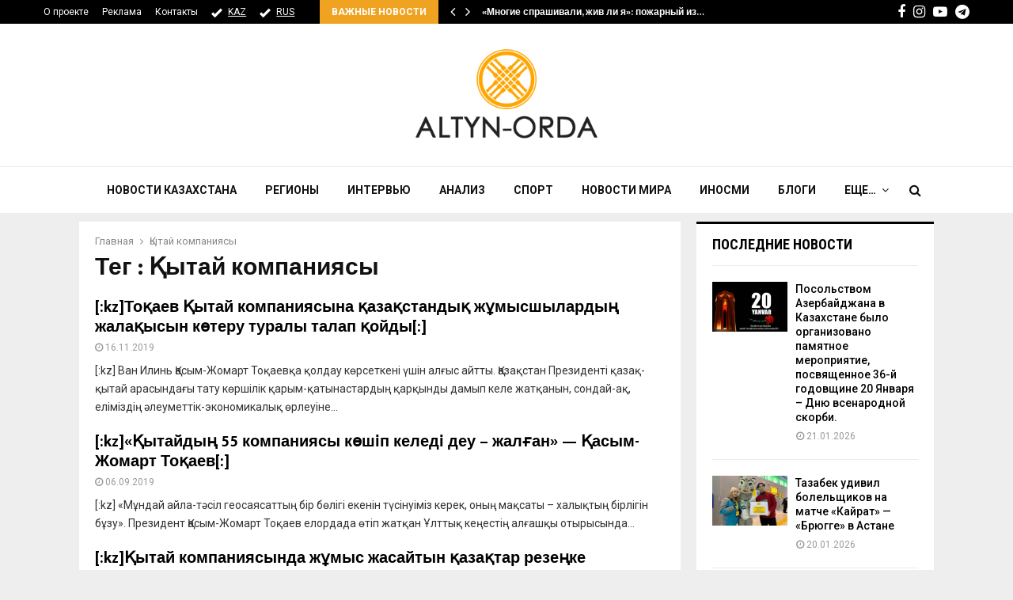

--- FILE ---
content_type: text/html; charset=UTF-8
request_url: https://altyn-orda.kz/tag/12930-15135/
body_size: 22997
content:
<!DOCTYPE html>
<html lang="ru-RU">
<head>
	<meta charset="UTF-8">
	<meta name="google-adsense-account" content="ca-pub-9398872127380797">
		<meta name="viewport" content="width=device-width, initial-scale=1">
	<meta name="keywords" content="Altyn-orda.kz, Алтынорда кз, История, Новости Казахстана, Қазақстан жаңалықтары, Новости Алматы, новости Астана" />
	 <meta name="zen-verification" content="MfGueBgrPQWDjHZUG7QqTfNruMQZlAcifqEv1DPZOXw2OywrvTMmqEUWjGL71JZ3" />
		<link rel="profile" href="http://gmpg.org/xfn/11">
	<meta name='robots' content='index, follow, max-image-preview:large, max-snippet:-1, max-video-preview:-1' />
	<style>img:is([sizes="auto" i], [sizes^="auto," i]) { contain-intrinsic-size: 3000px 1500px }</style>
	
	<!-- This site is optimized with the Yoast SEO plugin v25.3 - https://yoast.com/wordpress/plugins/seo/ -->
	<title>Қытай компаниясы - АЛТЫНОРДА</title>
	<meta name="description" content="Қытай компаниясы" />
	<link rel="canonical" href="https://altyn-orda.kz/tag/12930-15135/" />
	<meta name="twitter:card" content="summary_large_image" />
	<meta name="twitter:title" content="Қытай компаниясы - АЛТЫНОРДА" />
	<meta name="twitter:description" content="Қытай компаниясы" />
	<script type="application/ld+json" class="yoast-schema-graph">{"@context":"https://schema.org","@graph":[{"@type":"CollectionPage","@id":"https://altyn-orda.kz/tag/12930-15135/","url":"https://altyn-orda.kz/tag/12930-15135/","name":"Қытай компаниясы - АЛТЫНОРДА","isPartOf":{"@id":"https://altyn-orda.kz/#website"},"description":"Қытай компаниясы","inLanguage":"ru-RU"},{"@type":"WebSite","@id":"https://altyn-orda.kz/#website","url":"https://altyn-orda.kz/","name":"АЛТЫНОРДА","description":"Новости Казахстана, последние новости мира","publisher":{"@id":"https://altyn-orda.kz/#organization"},"alternateName":"Altyn-Orda.kz","potentialAction":[{"@type":"SearchAction","target":{"@type":"EntryPoint","urlTemplate":"https://altyn-orda.kz/?s={search_term_string}"},"query-input":{"@type":"PropertyValueSpecification","valueRequired":true,"valueName":"search_term_string"}}],"inLanguage":"ru-RU"},{"@type":"Organization","@id":"https://altyn-orda.kz/#organization","name":"АЛТЫНОРДА","alternateName":"Altyn-Orda.kz","url":"https://altyn-orda.kz/","logo":{"@type":"ImageObject","inLanguage":"ru-RU","@id":"https://altyn-orda.kz/#/schema/logo/image/","url":"https://altyn-orda.kz/wp-content/uploads/logo_altyn_orda-1.png","contentUrl":"https://altyn-orda.kz/wp-content/uploads/logo_altyn_orda-1.png","width":316,"height":160,"caption":"АЛТЫНОРДА"},"image":{"@id":"https://altyn-orda.kz/#/schema/logo/image/"},"sameAs":["https://www.facebook.com/smaleev59","https://www.youtube.com/@halykkzz/videos"]}]}</script>
	<!-- / Yoast SEO plugin. -->


<link rel='dns-prefetch' href='//fonts.googleapis.com' />
<link rel="alternate" type="application/rss+xml" title="АЛТЫНОРДА &raquo; Лента" href="https://altyn-orda.kz/feed/" />
<link rel="alternate" type="application/rss+xml" title="АЛТЫНОРДА &raquo; Лента комментариев" href="https://altyn-orda.kz/comments/feed/" />
<link rel="alternate" type="application/rss+xml" title="АЛТЫНОРДА &raquo; Лента метки Қытай компаниясы" href="https://altyn-orda.kz/tag/12930-15135/feed/" />
<script type="text/javascript">
/* <![CDATA[ */
window._wpemojiSettings = {"baseUrl":"https:\/\/s.w.org\/images\/core\/emoji\/16.0.1\/72x72\/","ext":".png","svgUrl":"https:\/\/s.w.org\/images\/core\/emoji\/16.0.1\/svg\/","svgExt":".svg","source":{"concatemoji":"https:\/\/altyn-orda.kz\/wp-includes\/js\/wp-emoji-release.min.js?ver=6.8.3"}};
/*! This file is auto-generated */
!function(s,n){var o,i,e;function c(e){try{var t={supportTests:e,timestamp:(new Date).valueOf()};sessionStorage.setItem(o,JSON.stringify(t))}catch(e){}}function p(e,t,n){e.clearRect(0,0,e.canvas.width,e.canvas.height),e.fillText(t,0,0);var t=new Uint32Array(e.getImageData(0,0,e.canvas.width,e.canvas.height).data),a=(e.clearRect(0,0,e.canvas.width,e.canvas.height),e.fillText(n,0,0),new Uint32Array(e.getImageData(0,0,e.canvas.width,e.canvas.height).data));return t.every(function(e,t){return e===a[t]})}function u(e,t){e.clearRect(0,0,e.canvas.width,e.canvas.height),e.fillText(t,0,0);for(var n=e.getImageData(16,16,1,1),a=0;a<n.data.length;a++)if(0!==n.data[a])return!1;return!0}function f(e,t,n,a){switch(t){case"flag":return n(e,"\ud83c\udff3\ufe0f\u200d\u26a7\ufe0f","\ud83c\udff3\ufe0f\u200b\u26a7\ufe0f")?!1:!n(e,"\ud83c\udde8\ud83c\uddf6","\ud83c\udde8\u200b\ud83c\uddf6")&&!n(e,"\ud83c\udff4\udb40\udc67\udb40\udc62\udb40\udc65\udb40\udc6e\udb40\udc67\udb40\udc7f","\ud83c\udff4\u200b\udb40\udc67\u200b\udb40\udc62\u200b\udb40\udc65\u200b\udb40\udc6e\u200b\udb40\udc67\u200b\udb40\udc7f");case"emoji":return!a(e,"\ud83e\udedf")}return!1}function g(e,t,n,a){var r="undefined"!=typeof WorkerGlobalScope&&self instanceof WorkerGlobalScope?new OffscreenCanvas(300,150):s.createElement("canvas"),o=r.getContext("2d",{willReadFrequently:!0}),i=(o.textBaseline="top",o.font="600 32px Arial",{});return e.forEach(function(e){i[e]=t(o,e,n,a)}),i}function t(e){var t=s.createElement("script");t.src=e,t.defer=!0,s.head.appendChild(t)}"undefined"!=typeof Promise&&(o="wpEmojiSettingsSupports",i=["flag","emoji"],n.supports={everything:!0,everythingExceptFlag:!0},e=new Promise(function(e){s.addEventListener("DOMContentLoaded",e,{once:!0})}),new Promise(function(t){var n=function(){try{var e=JSON.parse(sessionStorage.getItem(o));if("object"==typeof e&&"number"==typeof e.timestamp&&(new Date).valueOf()<e.timestamp+604800&&"object"==typeof e.supportTests)return e.supportTests}catch(e){}return null}();if(!n){if("undefined"!=typeof Worker&&"undefined"!=typeof OffscreenCanvas&&"undefined"!=typeof URL&&URL.createObjectURL&&"undefined"!=typeof Blob)try{var e="postMessage("+g.toString()+"("+[JSON.stringify(i),f.toString(),p.toString(),u.toString()].join(",")+"));",a=new Blob([e],{type:"text/javascript"}),r=new Worker(URL.createObjectURL(a),{name:"wpTestEmojiSupports"});return void(r.onmessage=function(e){c(n=e.data),r.terminate(),t(n)})}catch(e){}c(n=g(i,f,p,u))}t(n)}).then(function(e){for(var t in e)n.supports[t]=e[t],n.supports.everything=n.supports.everything&&n.supports[t],"flag"!==t&&(n.supports.everythingExceptFlag=n.supports.everythingExceptFlag&&n.supports[t]);n.supports.everythingExceptFlag=n.supports.everythingExceptFlag&&!n.supports.flag,n.DOMReady=!1,n.readyCallback=function(){n.DOMReady=!0}}).then(function(){return e}).then(function(){var e;n.supports.everything||(n.readyCallback(),(e=n.source||{}).concatemoji?t(e.concatemoji):e.wpemoji&&e.twemoji&&(t(e.twemoji),t(e.wpemoji)))}))}((window,document),window._wpemojiSettings);
/* ]]> */
</script>
<style id='wp-emoji-styles-inline-css' type='text/css'>

	img.wp-smiley, img.emoji {
		display: inline !important;
		border: none !important;
		box-shadow: none !important;
		height: 1em !important;
		width: 1em !important;
		margin: 0 0.07em !important;
		vertical-align: -0.1em !important;
		background: none !important;
		padding: 0 !important;
	}
</style>
<link rel='stylesheet' id='wp-block-library-css' href='https://altyn-orda.kz/wp-includes/css/dist/block-library/style.min.css?ver=6.8.3' type='text/css' media='all' />
<style id='wp-block-library-theme-inline-css' type='text/css'>
.wp-block-audio :where(figcaption){color:#555;font-size:13px;text-align:center}.is-dark-theme .wp-block-audio :where(figcaption){color:#ffffffa6}.wp-block-audio{margin:0 0 1em}.wp-block-code{border:1px solid #ccc;border-radius:4px;font-family:Menlo,Consolas,monaco,monospace;padding:.8em 1em}.wp-block-embed :where(figcaption){color:#555;font-size:13px;text-align:center}.is-dark-theme .wp-block-embed :where(figcaption){color:#ffffffa6}.wp-block-embed{margin:0 0 1em}.blocks-gallery-caption{color:#555;font-size:13px;text-align:center}.is-dark-theme .blocks-gallery-caption{color:#ffffffa6}:root :where(.wp-block-image figcaption){color:#555;font-size:13px;text-align:center}.is-dark-theme :root :where(.wp-block-image figcaption){color:#ffffffa6}.wp-block-image{margin:0 0 1em}.wp-block-pullquote{border-bottom:4px solid;border-top:4px solid;color:currentColor;margin-bottom:1.75em}.wp-block-pullquote cite,.wp-block-pullquote footer,.wp-block-pullquote__citation{color:currentColor;font-size:.8125em;font-style:normal;text-transform:uppercase}.wp-block-quote{border-left:.25em solid;margin:0 0 1.75em;padding-left:1em}.wp-block-quote cite,.wp-block-quote footer{color:currentColor;font-size:.8125em;font-style:normal;position:relative}.wp-block-quote:where(.has-text-align-right){border-left:none;border-right:.25em solid;padding-left:0;padding-right:1em}.wp-block-quote:where(.has-text-align-center){border:none;padding-left:0}.wp-block-quote.is-large,.wp-block-quote.is-style-large,.wp-block-quote:where(.is-style-plain){border:none}.wp-block-search .wp-block-search__label{font-weight:700}.wp-block-search__button{border:1px solid #ccc;padding:.375em .625em}:where(.wp-block-group.has-background){padding:1.25em 2.375em}.wp-block-separator.has-css-opacity{opacity:.4}.wp-block-separator{border:none;border-bottom:2px solid;margin-left:auto;margin-right:auto}.wp-block-separator.has-alpha-channel-opacity{opacity:1}.wp-block-separator:not(.is-style-wide):not(.is-style-dots){width:100px}.wp-block-separator.has-background:not(.is-style-dots){border-bottom:none;height:1px}.wp-block-separator.has-background:not(.is-style-wide):not(.is-style-dots){height:2px}.wp-block-table{margin:0 0 1em}.wp-block-table td,.wp-block-table th{word-break:normal}.wp-block-table :where(figcaption){color:#555;font-size:13px;text-align:center}.is-dark-theme .wp-block-table :where(figcaption){color:#ffffffa6}.wp-block-video :where(figcaption){color:#555;font-size:13px;text-align:center}.is-dark-theme .wp-block-video :where(figcaption){color:#ffffffa6}.wp-block-video{margin:0 0 1em}:root :where(.wp-block-template-part.has-background){margin-bottom:0;margin-top:0;padding:1.25em 2.375em}
</style>
<style id='classic-theme-styles-inline-css' type='text/css'>
/*! This file is auto-generated */
.wp-block-button__link{color:#fff;background-color:#32373c;border-radius:9999px;box-shadow:none;text-decoration:none;padding:calc(.667em + 2px) calc(1.333em + 2px);font-size:1.125em}.wp-block-file__button{background:#32373c;color:#fff;text-decoration:none}
</style>
<style id='global-styles-inline-css' type='text/css'>
:root{--wp--preset--aspect-ratio--square: 1;--wp--preset--aspect-ratio--4-3: 4/3;--wp--preset--aspect-ratio--3-4: 3/4;--wp--preset--aspect-ratio--3-2: 3/2;--wp--preset--aspect-ratio--2-3: 2/3;--wp--preset--aspect-ratio--16-9: 16/9;--wp--preset--aspect-ratio--9-16: 9/16;--wp--preset--color--black: #000000;--wp--preset--color--cyan-bluish-gray: #abb8c3;--wp--preset--color--white: #ffffff;--wp--preset--color--pale-pink: #f78da7;--wp--preset--color--vivid-red: #cf2e2e;--wp--preset--color--luminous-vivid-orange: #ff6900;--wp--preset--color--luminous-vivid-amber: #fcb900;--wp--preset--color--light-green-cyan: #7bdcb5;--wp--preset--color--vivid-green-cyan: #00d084;--wp--preset--color--pale-cyan-blue: #8ed1fc;--wp--preset--color--vivid-cyan-blue: #0693e3;--wp--preset--color--vivid-purple: #9b51e0;--wp--preset--gradient--vivid-cyan-blue-to-vivid-purple: linear-gradient(135deg,rgba(6,147,227,1) 0%,rgb(155,81,224) 100%);--wp--preset--gradient--light-green-cyan-to-vivid-green-cyan: linear-gradient(135deg,rgb(122,220,180) 0%,rgb(0,208,130) 100%);--wp--preset--gradient--luminous-vivid-amber-to-luminous-vivid-orange: linear-gradient(135deg,rgba(252,185,0,1) 0%,rgba(255,105,0,1) 100%);--wp--preset--gradient--luminous-vivid-orange-to-vivid-red: linear-gradient(135deg,rgba(255,105,0,1) 0%,rgb(207,46,46) 100%);--wp--preset--gradient--very-light-gray-to-cyan-bluish-gray: linear-gradient(135deg,rgb(238,238,238) 0%,rgb(169,184,195) 100%);--wp--preset--gradient--cool-to-warm-spectrum: linear-gradient(135deg,rgb(74,234,220) 0%,rgb(151,120,209) 20%,rgb(207,42,186) 40%,rgb(238,44,130) 60%,rgb(251,105,98) 80%,rgb(254,248,76) 100%);--wp--preset--gradient--blush-light-purple: linear-gradient(135deg,rgb(255,206,236) 0%,rgb(152,150,240) 100%);--wp--preset--gradient--blush-bordeaux: linear-gradient(135deg,rgb(254,205,165) 0%,rgb(254,45,45) 50%,rgb(107,0,62) 100%);--wp--preset--gradient--luminous-dusk: linear-gradient(135deg,rgb(255,203,112) 0%,rgb(199,81,192) 50%,rgb(65,88,208) 100%);--wp--preset--gradient--pale-ocean: linear-gradient(135deg,rgb(255,245,203) 0%,rgb(182,227,212) 50%,rgb(51,167,181) 100%);--wp--preset--gradient--electric-grass: linear-gradient(135deg,rgb(202,248,128) 0%,rgb(113,206,126) 100%);--wp--preset--gradient--midnight: linear-gradient(135deg,rgb(2,3,129) 0%,rgb(40,116,252) 100%);--wp--preset--font-size--small: 14px;--wp--preset--font-size--medium: 20px;--wp--preset--font-size--large: 32px;--wp--preset--font-size--x-large: 42px;--wp--preset--font-size--normal: 16px;--wp--preset--font-size--huge: 42px;--wp--preset--spacing--20: 0.44rem;--wp--preset--spacing--30: 0.67rem;--wp--preset--spacing--40: 1rem;--wp--preset--spacing--50: 1.5rem;--wp--preset--spacing--60: 2.25rem;--wp--preset--spacing--70: 3.38rem;--wp--preset--spacing--80: 5.06rem;--wp--preset--shadow--natural: 6px 6px 9px rgba(0, 0, 0, 0.2);--wp--preset--shadow--deep: 12px 12px 50px rgba(0, 0, 0, 0.4);--wp--preset--shadow--sharp: 6px 6px 0px rgba(0, 0, 0, 0.2);--wp--preset--shadow--outlined: 6px 6px 0px -3px rgba(255, 255, 255, 1), 6px 6px rgba(0, 0, 0, 1);--wp--preset--shadow--crisp: 6px 6px 0px rgba(0, 0, 0, 1);}:where(.is-layout-flex){gap: 0.5em;}:where(.is-layout-grid){gap: 0.5em;}body .is-layout-flex{display: flex;}.is-layout-flex{flex-wrap: wrap;align-items: center;}.is-layout-flex > :is(*, div){margin: 0;}body .is-layout-grid{display: grid;}.is-layout-grid > :is(*, div){margin: 0;}:where(.wp-block-columns.is-layout-flex){gap: 2em;}:where(.wp-block-columns.is-layout-grid){gap: 2em;}:where(.wp-block-post-template.is-layout-flex){gap: 1.25em;}:where(.wp-block-post-template.is-layout-grid){gap: 1.25em;}.has-black-color{color: var(--wp--preset--color--black) !important;}.has-cyan-bluish-gray-color{color: var(--wp--preset--color--cyan-bluish-gray) !important;}.has-white-color{color: var(--wp--preset--color--white) !important;}.has-pale-pink-color{color: var(--wp--preset--color--pale-pink) !important;}.has-vivid-red-color{color: var(--wp--preset--color--vivid-red) !important;}.has-luminous-vivid-orange-color{color: var(--wp--preset--color--luminous-vivid-orange) !important;}.has-luminous-vivid-amber-color{color: var(--wp--preset--color--luminous-vivid-amber) !important;}.has-light-green-cyan-color{color: var(--wp--preset--color--light-green-cyan) !important;}.has-vivid-green-cyan-color{color: var(--wp--preset--color--vivid-green-cyan) !important;}.has-pale-cyan-blue-color{color: var(--wp--preset--color--pale-cyan-blue) !important;}.has-vivid-cyan-blue-color{color: var(--wp--preset--color--vivid-cyan-blue) !important;}.has-vivid-purple-color{color: var(--wp--preset--color--vivid-purple) !important;}.has-black-background-color{background-color: var(--wp--preset--color--black) !important;}.has-cyan-bluish-gray-background-color{background-color: var(--wp--preset--color--cyan-bluish-gray) !important;}.has-white-background-color{background-color: var(--wp--preset--color--white) !important;}.has-pale-pink-background-color{background-color: var(--wp--preset--color--pale-pink) !important;}.has-vivid-red-background-color{background-color: var(--wp--preset--color--vivid-red) !important;}.has-luminous-vivid-orange-background-color{background-color: var(--wp--preset--color--luminous-vivid-orange) !important;}.has-luminous-vivid-amber-background-color{background-color: var(--wp--preset--color--luminous-vivid-amber) !important;}.has-light-green-cyan-background-color{background-color: var(--wp--preset--color--light-green-cyan) !important;}.has-vivid-green-cyan-background-color{background-color: var(--wp--preset--color--vivid-green-cyan) !important;}.has-pale-cyan-blue-background-color{background-color: var(--wp--preset--color--pale-cyan-blue) !important;}.has-vivid-cyan-blue-background-color{background-color: var(--wp--preset--color--vivid-cyan-blue) !important;}.has-vivid-purple-background-color{background-color: var(--wp--preset--color--vivid-purple) !important;}.has-black-border-color{border-color: var(--wp--preset--color--black) !important;}.has-cyan-bluish-gray-border-color{border-color: var(--wp--preset--color--cyan-bluish-gray) !important;}.has-white-border-color{border-color: var(--wp--preset--color--white) !important;}.has-pale-pink-border-color{border-color: var(--wp--preset--color--pale-pink) !important;}.has-vivid-red-border-color{border-color: var(--wp--preset--color--vivid-red) !important;}.has-luminous-vivid-orange-border-color{border-color: var(--wp--preset--color--luminous-vivid-orange) !important;}.has-luminous-vivid-amber-border-color{border-color: var(--wp--preset--color--luminous-vivid-amber) !important;}.has-light-green-cyan-border-color{border-color: var(--wp--preset--color--light-green-cyan) !important;}.has-vivid-green-cyan-border-color{border-color: var(--wp--preset--color--vivid-green-cyan) !important;}.has-pale-cyan-blue-border-color{border-color: var(--wp--preset--color--pale-cyan-blue) !important;}.has-vivid-cyan-blue-border-color{border-color: var(--wp--preset--color--vivid-cyan-blue) !important;}.has-vivid-purple-border-color{border-color: var(--wp--preset--color--vivid-purple) !important;}.has-vivid-cyan-blue-to-vivid-purple-gradient-background{background: var(--wp--preset--gradient--vivid-cyan-blue-to-vivid-purple) !important;}.has-light-green-cyan-to-vivid-green-cyan-gradient-background{background: var(--wp--preset--gradient--light-green-cyan-to-vivid-green-cyan) !important;}.has-luminous-vivid-amber-to-luminous-vivid-orange-gradient-background{background: var(--wp--preset--gradient--luminous-vivid-amber-to-luminous-vivid-orange) !important;}.has-luminous-vivid-orange-to-vivid-red-gradient-background{background: var(--wp--preset--gradient--luminous-vivid-orange-to-vivid-red) !important;}.has-very-light-gray-to-cyan-bluish-gray-gradient-background{background: var(--wp--preset--gradient--very-light-gray-to-cyan-bluish-gray) !important;}.has-cool-to-warm-spectrum-gradient-background{background: var(--wp--preset--gradient--cool-to-warm-spectrum) !important;}.has-blush-light-purple-gradient-background{background: var(--wp--preset--gradient--blush-light-purple) !important;}.has-blush-bordeaux-gradient-background{background: var(--wp--preset--gradient--blush-bordeaux) !important;}.has-luminous-dusk-gradient-background{background: var(--wp--preset--gradient--luminous-dusk) !important;}.has-pale-ocean-gradient-background{background: var(--wp--preset--gradient--pale-ocean) !important;}.has-electric-grass-gradient-background{background: var(--wp--preset--gradient--electric-grass) !important;}.has-midnight-gradient-background{background: var(--wp--preset--gradient--midnight) !important;}.has-small-font-size{font-size: var(--wp--preset--font-size--small) !important;}.has-medium-font-size{font-size: var(--wp--preset--font-size--medium) !important;}.has-large-font-size{font-size: var(--wp--preset--font-size--large) !important;}.has-x-large-font-size{font-size: var(--wp--preset--font-size--x-large) !important;}
:where(.wp-block-post-template.is-layout-flex){gap: 1.25em;}:where(.wp-block-post-template.is-layout-grid){gap: 1.25em;}
:where(.wp-block-columns.is-layout-flex){gap: 2em;}:where(.wp-block-columns.is-layout-grid){gap: 2em;}
:root :where(.wp-block-pullquote){font-size: 1.5em;line-height: 1.6;}
</style>
<link rel='stylesheet' id='pencisc-css' href='https://altyn-orda.kz/wp-content/plugins/penci-framework/assets/css/single-shortcode.css?ver=6.8.3' type='text/css' media='all' />
<link rel='stylesheet' id='penci-font-awesome-css' href='https://altyn-orda.kz/wp-content/themes/pennews/css/font-awesome.min.css?ver=4.5.2' type='text/css' media='all' />
<link rel='stylesheet' id='penci-fonts-css' href='//fonts.googleapis.com/css?family=Roboto%3A300%2C300italic%2C400%2C400italic%2C500%2C500italic%2C700%2C700italic%2C800%2C800italic%7CMukta+Vaani%3A300%2C300italic%2C400%2C400italic%2C500%2C500italic%2C700%2C700italic%2C800%2C800italic%7COswald%3A300%2C300italic%2C400%2C400italic%2C500%2C500italic%2C700%2C700italic%2C800%2C800italic%7CTeko%3A300%2C300italic%2C400%2C400italic%2C500%2C500italic%2C700%2C700italic%2C800%2C800italic%7CPT+Sans%3A300%2C300italic%2C400%2C400italic%2C500%2C500italic%2C700%2C700italic%2C800%2C800italic%7CRoboto+Condensed%3A300%2C300italic%2C400%2C400italic%2C500%2C500italic%2C700%2C700italic%2C800%2C800italic%3A300%2C300italic%2C400%2C400italic%2C500%2C500italic%2C700%2C700italic%2C800%2C800italic%26subset%3Dcyrillic%2Ccyrillic-ext%2Cgreek%2Cgreek-ext%2Clatin-ext' type='text/css' media='all' />
<link rel='stylesheet' id='penci-style-css' href='https://altyn-orda.kz/wp-content/themes/pennews/style.css?ver=6.6.5' type='text/css' media='all' />
<style id='penci-style-inline-css' type='text/css'>
.penci-block-vc.style-title-13:not(.footer-widget).style-title-center .penci-block-heading {border-right: 10px solid transparent; border-left: 10px solid transparent; }.site-branding h1, .site-branding h2 {margin: 0;}.penci-schema-markup { display: none !important; }.penci-entry-media .twitter-video { max-width: none !important; margin: 0 !important; }.penci-entry-media .fb-video { margin-bottom: 0; }.penci-entry-media .post-format-meta > iframe { vertical-align: top; }.penci-single-style-6 .penci-entry-media-top.penci-video-format-dailymotion:after, .penci-single-style-6 .penci-entry-media-top.penci-video-format-facebook:after, .penci-single-style-6 .penci-entry-media-top.penci-video-format-vimeo:after, .penci-single-style-6 .penci-entry-media-top.penci-video-format-twitter:after, .penci-single-style-7 .penci-entry-media-top.penci-video-format-dailymotion:after, .penci-single-style-7 .penci-entry-media-top.penci-video-format-facebook:after, .penci-single-style-7 .penci-entry-media-top.penci-video-format-vimeo:after, .penci-single-style-7 .penci-entry-media-top.penci-video-format-twitter:after { content: none; } .penci-single-style-5 .penci-entry-media.penci-video-format-dailymotion:after, .penci-single-style-5 .penci-entry-media.penci-video-format-facebook:after, .penci-single-style-5 .penci-entry-media.penci-video-format-vimeo:after, .penci-single-style-5 .penci-entry-media.penci-video-format-twitter:after { content: none; }@media screen and (max-width: 960px) { .penci-insta-thumb ul.thumbnails.penci_col_5 li, .penci-insta-thumb ul.thumbnails.penci_col_6 li { width: 33.33% !important; } .penci-insta-thumb ul.thumbnails.penci_col_7 li, .penci-insta-thumb ul.thumbnails.penci_col_8 li, .penci-insta-thumb ul.thumbnails.penci_col_9 li, .penci-insta-thumb ul.thumbnails.penci_col_10 li { width: 25% !important; } }.site-header.header--s12 .penci-menu-toggle-wapper,.site-header.header--s12 .header__social-search { flex: 1; }.site-header.header--s5 .site-branding {  padding-right: 0;margin-right: 40px; }.penci-block_37 .penci_post-meta { padding-top: 8px; }.penci-block_37 .penci-post-excerpt + .penci_post-meta { padding-top: 0; }.penci-hide-text-votes { display: none; }.penci-usewr-review {  border-top: 1px solid #ececec; }.penci-review-score {top: 5px; position: relative; }.penci-social-counter.penci-social-counter--style-3 .penci-social__empty a, .penci-social-counter.penci-social-counter--style-4 .penci-social__empty a, .penci-social-counter.penci-social-counter--style-5 .penci-social__empty a, .penci-social-counter.penci-social-counter--style-6 .penci-social__empty a { display: flex; justify-content: center; align-items: center; }.penci-block-error { padding: 0 20px 20px; }@media screen and (min-width: 1240px){ .penci_dis_padding_bw .penci-content-main.penci-col-4:nth-child(3n+2) { padding-right: 15px; padding-left: 15px; }}.bos_searchbox_widget_class.penci-vc-column-1 #flexi_searchbox #b_searchboxInc .b_submitButton_wrapper{ padding-top: 10px; padding-bottom: 10px; }.mfp-image-holder .mfp-close, .mfp-iframe-holder .mfp-close { background: transparent; border-color: transparent; }.penci-topbar .topbar__social-media a{ font-size: 18px; }.header--s6 .site-branding img {max-width: 237px !important;overflow: hidden; }.penci-menu-hbg-widgets .menu-hbg-title { font-family:'Roboto Condensed', sans-serif }
		.woocommerce div.product .related > h2,.woocommerce div.product .upsells > h2,
		.post-title-box .post-box-title,.site-content #respond h3,.site-content .widget-title,
		.site-content .widgettitle,
		body.page-template-full-width.page-paged-2 .site-content .widget.penci-block-vc .penci-block__title,
		body:not( .page-template-full-width ) .site-content .widget.penci-block-vc .penci-block__title{ font-family:'Roboto Condensed', sans-serif !important; }.site-footer .penci-block-vc .penci-block__title{ font-family:'PT Sans', sans-serif; }body, input, select, textarea,
			.widget.widget_display_replies li, .widget.widget_display_topics li,
			.widget ul li,
			.error404 .page-title,
			.entry-content .penci-recipe-heading h2,
			.entry-content .penci-recipe-title,
			#respond h3,.penci-review-text,#respond textarea, .wpcf7 textarea,
			.woocommerce .woocommerce-product-search input[type="search"],
			.woocommerce nav.woocommerce-pagination ul li a, .woocommerce nav.woocommerce-pagination ul li span,
			.woocommerce table.shop_table th,
			.woocommerce-page form .form-row .input-text,
			.select2-container--default .select2-selection--single .select2-selection__rendered,
			#respond label, .wpcf7 label,
			.mc4wp-form,
			#bbpress-forums li.bbp-body ul.forum li.bbp-forum-topic-count, #bbpress-forums li.bbp-body ul.forum li.bbp-forum-reply-count,
			#bbpress-forums li.bbp-body ul.forum li.bbp-forum-freshness, #bbpress-forums li.bbp-body ul.forum li.bbp-forum-freshness a, 
			#bbpress-forums li.bbp-body ul.topic li.bbp-forum-topic-count, #bbpress-forums li.bbp-body ul.topic li.bbp-topic-voice-count,
			#bbpress-forums li.bbp-body ul.topic li.bbp-forum-reply-count, #bbpress-forums li.bbp-body ul.topic li.bbp-topic-freshness > a,
			#bbpress-forums li.bbp-body ul.topic li.bbp-topic-freshness, #bbpress-forums li.bbp-body ul.topic li.bbp-topic-reply-count,
			div.bbp-template-notice, div.indicator-hint,
			#bbpress-forums fieldset.bbp-form legend,
			.entry-content code, .wpb_text_column code, .entry-content blockquote.wp-block-quote p, .entry-content blockquote.wp-block-quote p,
			.penci_dark_layout blockquote.style-3, .penci_dark_layout blockquote.style-3 p,
			.penci_dark_layout blockquote.style-2,.penci_dark_layout blockquote.style-2 p,
			.wpb_text_column blockquote.wp-block-quote p, .wpb_text_column blockquote.wp-block-quote p,
			.widget.widget_display_views li, .widget.widget_display_forums li, .widget.widget_layered_nav li,
			.widget.widget_product_categories li, .widget.widget_categories li, .widget.widget_archive li,
			.widget.widget_pages li, .widget.widget_meta li, .wp-block-pullquote{ color:#333333 }.buy-button{ background-color:#f0a321 !important; }.penci-menuhbg-toggle:hover .lines-button:after,.penci-menuhbg-toggle:hover .penci-lines:before,.penci-menuhbg-toggle:hover .penci-lines:after.penci-login-container a,.penci_list_shortcode li:before,.footer__sidebars .penci-block-vc .penci__post-title a:hover,.penci-viewall-results a:hover,.post-entry .penci-portfolio-filter ul li.active a, .penci-portfolio-filter ul li.active a,.penci-ajax-search-results-wrapper .penci__post-title a:hover{ color: #f0a321; }.penci-tweets-widget-content .icon-tweets,.penci-tweets-widget-content .tweet-intents a,.penci-tweets-widget-content .tweet-intents span:after,.woocommerce .star-rating span,.woocommerce .comment-form p.stars a:hover,.woocommerce div.product .woocommerce-tabs ul.tabs li a:hover,.penci-subcat-list .flexMenu-viewMore:hover a, .penci-subcat-list .flexMenu-viewMore:focus a,.penci-subcat-list .flexMenu-viewMore .flexMenu-popup .penci-subcat-item a:hover,.penci-owl-carousel-style .owl-dot.active span, .penci-owl-carousel-style .owl-dot:hover span,.penci-owl-carousel-slider .owl-dot.active span,.penci-owl-carousel-slider .owl-dot:hover span{ color: #f0a321; }.penci-owl-carousel-slider .owl-dot.active span,.penci-owl-carousel-slider .owl-dot:hover span{ background-color: #f0a321; }blockquote, q,.penci-post-pagination a:hover,a:hover,.penci-entry-meta a:hover,.penci-portfolio-below_img .inner-item-portfolio .portfolio-desc a:hover h3,.main-navigation.penci_disable_padding_menu > ul:not(.children) > li:hover > a,.main-navigation.penci_disable_padding_menu > ul:not(.children) > li:active > a,.main-navigation.penci_disable_padding_menu > ul:not(.children) > li.current-menu-item > a,.main-navigation.penci_disable_padding_menu > ul:not(.children) > li.current-menu-ancestor > a,.main-navigation.penci_disable_padding_menu > ul:not(.children) > li.current-category-ancestor > a,.site-header.header--s11 .main-navigation.penci_enable_line_menu .menu > li:hover > a,.site-header.header--s11 .main-navigation.penci_enable_line_menu .menu > li:active > a,.site-header.header--s11 .main-navigation.penci_enable_line_menu .menu > li.current-menu-item > a,.main-navigation.penci_disable_padding_menu ul.menu > li > a:hover,.main-navigation ul li:hover > a,.main-navigation ul li:active > a,.main-navigation li.current-menu-item > a,#site-navigation .penci-megamenu .penci-mega-child-categories a.cat-active,#site-navigation .penci-megamenu .penci-content-megamenu .penci-mega-latest-posts .penci-mega-post a:not(.mega-cat-name):hover,.penci-post-pagination h5 a:hover{ color: #f0a321; }.penci-menu-hbg .primary-menu-mobile li a:hover,.penci-menu-hbg .primary-menu-mobile li.toggled-on > a,.penci-menu-hbg .primary-menu-mobile li.toggled-on > .dropdown-toggle,.penci-menu-hbg .primary-menu-mobile li.current-menu-item > a,.penci-menu-hbg .primary-menu-mobile li.current-menu-item > .dropdown-toggle,.mobile-sidebar .primary-menu-mobile li a:hover,.mobile-sidebar .primary-menu-mobile li.toggled-on-first > a,.mobile-sidebar .primary-menu-mobile li.toggled-on > a,.mobile-sidebar .primary-menu-mobile li.toggled-on > .dropdown-toggle,.mobile-sidebar .primary-menu-mobile li.current-menu-item > a,.mobile-sidebar .primary-menu-mobile li.current-menu-item > .dropdown-toggle,.mobile-sidebar #sidebar-nav-logo a,.mobile-sidebar #sidebar-nav-logo a:hover.mobile-sidebar #sidebar-nav-logo:before,.penci-recipe-heading a.penci-recipe-print,.widget a:hover,.widget.widget_recent_entries li a:hover, .widget.widget_recent_comments li a:hover, .widget.widget_meta li a:hover,.penci-topbar a:hover,.penci-topbar ul li:hover,.penci-topbar ul li a:hover,.penci-topbar ul.menu li ul.sub-menu li a:hover,.site-branding a, .site-branding .site-title{ color: #f0a321; }.penci-viewall-results a:hover,.penci-ajax-search-results-wrapper .penci__post-title a:hover,.header__search_dis_bg .search-click:hover,.header__social-media a:hover,.penci-login-container .link-bottom a,.error404 .page-content a,.penci-no-results .search-form .search-submit:hover,.error404 .page-content .search-form .search-submit:hover,.penci_breadcrumbs a:hover, .penci_breadcrumbs a:hover span,.penci-archive .entry-meta a:hover,.penci-caption-above-img .wp-caption a:hover,.penci-author-content .author-social:hover,.entry-content a,.comment-content a,.penci-page-style-5 .penci-active-thumb .penci-entry-meta a:hover,.penci-single-style-5 .penci-active-thumb .penci-entry-meta a:hover{ color: #f0a321; }blockquote:not(.wp-block-quote).style-2:before{ background-color: transparent; }blockquote.style-2:before,blockquote:not(.wp-block-quote),blockquote.style-2 cite, blockquote.style-2 .author,blockquote.style-3 cite, blockquote.style-3 .author,.woocommerce ul.products li.product .price,.woocommerce ul.products li.product .price ins,.woocommerce div.product p.price ins,.woocommerce div.product span.price ins, .woocommerce div.product p.price, .woocommerce div.product span.price,.woocommerce div.product .entry-summary div[itemprop="description"] blockquote:before, .woocommerce div.product .woocommerce-tabs #tab-description blockquote:before,.woocommerce-product-details__short-description blockquote:before,.woocommerce div.product .entry-summary div[itemprop="description"] blockquote cite, .woocommerce div.product .entry-summary div[itemprop="description"] blockquote .author,.woocommerce div.product .woocommerce-tabs #tab-description blockquote cite, .woocommerce div.product .woocommerce-tabs #tab-description blockquote .author,.woocommerce div.product .product_meta > span a:hover,.woocommerce div.product .woocommerce-tabs ul.tabs li.active{ color: #f0a321; }.woocommerce #respond input#submit.alt.disabled:hover,.woocommerce #respond input#submit.alt:disabled:hover,.woocommerce #respond input#submit.alt:disabled[disabled]:hover,.woocommerce a.button.alt.disabled,.woocommerce a.button.alt.disabled:hover,.woocommerce a.button.alt:disabled,.woocommerce a.button.alt:disabled:hover,.woocommerce a.button.alt:disabled[disabled],.woocommerce a.button.alt:disabled[disabled]:hover,.woocommerce button.button.alt.disabled,.woocommerce button.button.alt.disabled:hover,.woocommerce button.button.alt:disabled,.woocommerce button.button.alt:disabled:hover,.woocommerce button.button.alt:disabled[disabled],.woocommerce button.button.alt:disabled[disabled]:hover,.woocommerce input.button.alt.disabled,.woocommerce input.button.alt.disabled:hover,.woocommerce input.button.alt:disabled,.woocommerce input.button.alt:disabled:hover,.woocommerce input.button.alt:disabled[disabled],.woocommerce input.button.alt:disabled[disabled]:hover{ background-color: #f0a321; }.woocommerce ul.cart_list li .amount, .woocommerce ul.product_list_widget li .amount,.woocommerce table.shop_table td.product-name a:hover,.woocommerce-cart .cart-collaterals .cart_totals table td .amount,.woocommerce .woocommerce-info:before,.woocommerce form.checkout table.shop_table .order-total .amount,.post-entry .penci-portfolio-filter ul li a:hover,.post-entry .penci-portfolio-filter ul li.active a,.penci-portfolio-filter ul li a:hover,.penci-portfolio-filter ul li.active a,#bbpress-forums li.bbp-body ul.forum li.bbp-forum-info a:hover,#bbpress-forums li.bbp-body ul.topic li.bbp-topic-title a:hover,#bbpress-forums li.bbp-body ul.forum li.bbp-forum-info .bbp-forum-content a,#bbpress-forums li.bbp-body ul.topic p.bbp-topic-meta a,#bbpress-forums .bbp-breadcrumb a:hover, #bbpress-forums .bbp-breadcrumb .bbp-breadcrumb-current:hover,#bbpress-forums .bbp-forum-freshness a:hover,#bbpress-forums .bbp-topic-freshness a:hover{ color: #f0a321; }.footer__bottom a,.footer__logo a, .footer__logo a:hover,.site-info a,.site-info a:hover,.sub-footer-menu li a:hover,.footer__sidebars a:hover,.penci-block-vc .social-buttons a:hover,.penci-inline-related-posts .penci_post-meta a:hover,.penci__general-meta .penci_post-meta a:hover,.penci-block_video.style-1 .penci_post-meta a:hover,.penci-block_video.style-7 .penci_post-meta a:hover,.penci-block-vc .penci-block__title a:hover,.penci-block-vc.style-title-2 .penci-block__title a:hover,.penci-block-vc.style-title-2:not(.footer-widget) .penci-block__title a:hover,.penci-block-vc.style-title-4 .penci-block__title a:hover,.penci-block-vc.style-title-4:not(.footer-widget) .penci-block__title a:hover,.penci-block-vc .penci-subcat-filter .penci-subcat-item a.active, .penci-block-vc .penci-subcat-filter .penci-subcat-item a:hover ,.penci-block_1 .penci_post-meta a:hover,.penci-inline-related-posts.penci-irp-type-grid .penci__post-title:hover{ color: #f0a321; }.penci-block_10 .penci-posted-on a,.penci-block_10 .penci-block__title a:hover,.penci-block_10 .penci__post-title a:hover,.penci-block_26 .block26_first_item .penci__post-title:hover,.penci-block_30 .penci_post-meta a:hover,.penci-block_33 .block33_big_item .penci_post-meta a:hover,.penci-block_36 .penci-chart-text,.penci-block_video.style-1 .block_video_first_item.penci-title-ab-img .penci_post_content a:hover,.penci-block_video.style-1 .block_video_first_item.penci-title-ab-img .penci_post-meta a:hover,.penci-block_video.style-6 .penci__post-title:hover,.penci-block_video.style-7 .penci__post-title:hover,.penci-owl-featured-area.style-12 .penci-small_items h3 a:hover,.penci-owl-featured-area.style-12 .penci-small_items .penci-slider__meta a:hover ,.penci-owl-featured-area.style-12 .penci-small_items .owl-item.current h3 a,.penci-owl-featured-area.style-13 .penci-small_items h3 a:hover,.penci-owl-featured-area.style-13 .penci-small_items .penci-slider__meta a:hover,.penci-owl-featured-area.style-13 .penci-small_items .owl-item.current h3 a,.penci-owl-featured-area.style-14 .penci-small_items h3 a:hover,.penci-owl-featured-area.style-14 .penci-small_items .penci-slider__meta a:hover ,.penci-owl-featured-area.style-14 .penci-small_items .owl-item.current h3 a,.penci-owl-featured-area.style-17 h3 a:hover,.penci-owl-featured-area.style-17 .penci-slider__meta a:hover,.penci-fslider28-wrapper.penci-block-vc .penci-slider-nav a:hover,.penci-videos-playlist .penci-video-nav .penci-video-playlist-item .penci-video-play-icon,.penci-videos-playlist .penci-video-nav .penci-video-playlist-item.is-playing { color: #f0a321; }.penci-block_video.style-7 .penci_post-meta a:hover,.penci-ajax-more.disable_bg_load_more .penci-ajax-more-button:hover, .penci-ajax-more.disable_bg_load_more .penci-block-ajax-more-button:hover{ color: #f0a321; }.site-main #buddypress input[type=submit]:hover,.site-main #buddypress div.generic-button a:hover,.site-main #buddypress .comment-reply-link:hover,.site-main #buddypress a.button:hover,.site-main #buddypress a.button:focus,.site-main #buddypress ul.button-nav li a:hover,.site-main #buddypress ul.button-nav li.current a,.site-main #buddypress .dir-search input[type=submit]:hover, .site-main #buddypress .groups-members-search input[type=submit]:hover,.site-main #buddypress div.item-list-tabs ul li.selected a,.site-main #buddypress div.item-list-tabs ul li.current a,.site-main #buddypress div.item-list-tabs ul li a:hover{ border-color: #f0a321;background-color: #f0a321; }.site-main #buddypress table.notifications thead tr, .site-main #buddypress table.notifications-settings thead tr,.site-main #buddypress table.profile-settings thead tr, .site-main #buddypress table.profile-fields thead tr,.site-main #buddypress table.profile-settings thead tr, .site-main #buddypress table.profile-fields thead tr,.site-main #buddypress table.wp-profile-fields thead tr, .site-main #buddypress table.messages-notices thead tr,.site-main #buddypress table.forum thead tr{ border-color: #f0a321;background-color: #f0a321; }.site-main .bbp-pagination-links a:hover, .site-main .bbp-pagination-links span.current,#buddypress div.item-list-tabs:not(#subnav) ul li.selected a, #buddypress div.item-list-tabs:not(#subnav) ul li.current a, #buddypress div.item-list-tabs:not(#subnav) ul li a:hover,#buddypress ul.item-list li div.item-title a, #buddypress ul.item-list li h4 a,div.bbp-template-notice a,#bbpress-forums li.bbp-body ul.topic li.bbp-topic-title a,#bbpress-forums li.bbp-body .bbp-forums-list li,.site-main #buddypress .activity-header a:first-child, #buddypress .comment-meta a:first-child, #buddypress .acomment-meta a:first-child{ color: #f0a321 !important; }.single-tribe_events .tribe-events-schedule .tribe-events-cost{ color: #f0a321; }.tribe-events-list .tribe-events-loop .tribe-event-featured,#tribe-events .tribe-events-button,#tribe-events .tribe-events-button:hover,#tribe_events_filters_wrapper input[type=submit],.tribe-events-button, .tribe-events-button.tribe-active:hover,.tribe-events-button.tribe-inactive,.tribe-events-button:hover,.tribe-events-calendar td.tribe-events-present div[id*=tribe-events-daynum-],.tribe-events-calendar td.tribe-events-present div[id*=tribe-events-daynum-]>a,#tribe-bar-form .tribe-bar-submit input[type=submit]:hover{ background-color: #f0a321; }.woocommerce span.onsale,.show-search:after,select option:focus,.woocommerce .widget_shopping_cart p.buttons a:hover, .woocommerce.widget_shopping_cart p.buttons a:hover, .woocommerce .widget_price_filter .price_slider_amount .button:hover, .woocommerce div.product form.cart .button:hover,.woocommerce .widget_price_filter .ui-slider .ui-slider-handle,.penci-block-vc.style-title-2:not(.footer-widget) .penci-block__title a, .penci-block-vc.style-title-2:not(.footer-widget) .penci-block__title span,.penci-block-vc.style-title-3:not(.footer-widget) .penci-block-heading:after,.penci-block-vc.style-title-4:not(.footer-widget) .penci-block__title a, .penci-block-vc.style-title-4:not(.footer-widget) .penci-block__title span,.penci-archive .penci-archive__content .penci-cat-links a:hover,.mCSB_scrollTools .mCSB_dragger .mCSB_dragger_bar,.penci-block-vc .penci-cat-name:hover,#buddypress .activity-list li.load-more, #buddypress .activity-list li.load-newest,#buddypress .activity-list li.load-more:hover, #buddypress .activity-list li.load-newest:hover,.site-main #buddypress button:hover, .site-main #buddypress a.button:hover, .site-main #buddypress input[type=button]:hover, .site-main #buddypress input[type=reset]:hover{ background-color: #f0a321; }.penci-block-vc.style-title-grid:not(.footer-widget) .penci-block__title span, .penci-block-vc.style-title-grid:not(.footer-widget) .penci-block__title a,.penci-block-vc .penci_post_thumb:hover .penci-cat-name,.mCSB_scrollTools .mCSB_dragger:active .mCSB_dragger_bar,.mCSB_scrollTools .mCSB_dragger.mCSB_dragger_onDrag .mCSB_dragger_bar,.main-navigation > ul:not(.children) > li:hover > a,.main-navigation > ul:not(.children) > li:active > a,.main-navigation > ul:not(.children) > li.current-menu-item > a,.main-navigation.penci_enable_line_menu > ul:not(.children) > li > a:before,.main-navigation a:hover,#site-navigation .penci-megamenu .penci-mega-thumbnail .mega-cat-name:hover,#site-navigation .penci-megamenu .penci-mega-thumbnail:hover .mega-cat-name,.penci-review-process span,.penci-review-score-total,.topbar__trending .headline-title,.header__search:not(.header__search_dis_bg) .search-click,.cart-icon span.items-number{ background-color: #f0a321; }.main-navigation > ul:not(.children) > li.highlight-button > a{ background-color: #f0a321; }.main-navigation > ul:not(.children) > li.highlight-button:hover > a,.main-navigation > ul:not(.children) > li.highlight-button:active > a,.main-navigation > ul:not(.children) > li.highlight-button.current-category-ancestor > a,.main-navigation > ul:not(.children) > li.highlight-button.current-menu-ancestor > a,.main-navigation > ul:not(.children) > li.highlight-button.current-menu-item > a{ border-color: #f0a321; }.login__form .login__form__login-submit input:hover,.penci-login-container .penci-login input[type="submit"]:hover,.penci-archive .penci-entry-categories a:hover,.single .penci-cat-links a:hover,.page .penci-cat-links a:hover,.woocommerce #respond input#submit:hover, .woocommerce a.button:hover, .woocommerce button.button:hover, .woocommerce input.button:hover,.woocommerce div.product .entry-summary div[itemprop="description"]:before,.woocommerce div.product .entry-summary div[itemprop="description"] blockquote .author span:after, .woocommerce div.product .woocommerce-tabs #tab-description blockquote .author span:after,.woocommerce-product-details__short-description blockquote .author span:after,.woocommerce #respond input#submit.alt:hover, .woocommerce a.button.alt:hover, .woocommerce button.button.alt:hover, .woocommerce input.button.alt:hover,#scroll-to-top:hover,div.wpforms-container .wpforms-form input[type=submit]:hover,div.wpforms-container .wpforms-form button[type=submit]:hover,div.wpforms-container .wpforms-form .wpforms-page-button:hover,div.wpforms-container .wpforms-form .wpforms-page-button:hover,#respond #submit:hover,.wpcf7 input[type="submit"]:hover,.widget_wysija input[type="submit"]:hover{ background-color: #f0a321; }.penci-block_video .penci-close-video:hover,.penci-block_5 .penci_post_thumb:hover .penci-cat-name,.penci-block_25 .penci_post_thumb:hover .penci-cat-name,.penci-block_8 .penci_post_thumb:hover .penci-cat-name,.penci-block_14 .penci_post_thumb:hover .penci-cat-name,.penci-block-vc.style-title-grid .penci-block__title span, .penci-block-vc.style-title-grid .penci-block__title a,.penci-block_7 .penci_post_thumb:hover .penci-order-number,.penci-block_15 .penci-post-order,.penci-news_ticker .penci-news_ticker__title{ background-color: #f0a321; }.penci-owl-featured-area .penci-item-mag:hover .penci-slider__cat .penci-cat-name,.penci-owl-featured-area .penci-slider__cat .penci-cat-name:hover,.penci-owl-featured-area.style-12 .penci-small_items .owl-item.current .penci-cat-name,.penci-owl-featured-area.style-13 .penci-big_items .penci-slider__cat .penci-cat-name,.penci-owl-featured-area.style-13 .button-read-more:hover,.penci-owl-featured-area.style-13 .penci-small_items .owl-item.current .penci-cat-name,.penci-owl-featured-area.style-14 .penci-small_items .owl-item.current .penci-cat-name,.penci-owl-featured-area.style-18 .penci-slider__cat .penci-cat-name{ background-color: #f0a321; }.show-search .show-search__content:after,.penci-wide-content .penci-owl-featured-area.style-23 .penci-slider__text,.penci-grid_2 .grid2_first_item:hover .penci-cat-name,.penci-grid_2 .penci-post-item:hover .penci-cat-name,.penci-grid_3 .penci-post-item:hover .penci-cat-name,.penci-grid_1 .penci-post-item:hover .penci-cat-name,.penci-videos-playlist .penci-video-nav .penci-playlist-title,.widget-area .penci-videos-playlist .penci-video-nav .penci-video-playlist-item .penci-video-number,.widget-area .penci-videos-playlist .penci-video-nav .penci-video-playlist-item .penci-video-play-icon,.widget-area .penci-videos-playlist .penci-video-nav .penci-video-playlist-item .penci-video-paused-icon,.penci-owl-featured-area.style-17 .penci-slider__text::after,#scroll-to-top:hover{ background-color: #f0a321; }.featured-area-custom-slider .penci-owl-carousel-slider .owl-dot span,.main-navigation > ul:not(.children) > li ul.sub-menu,.error404 .not-found,.error404 .penci-block-vc,.woocommerce .woocommerce-error, .woocommerce .woocommerce-info, .woocommerce .woocommerce-message,.penci-owl-featured-area.style-12 .penci-small_items,.penci-owl-featured-area.style-12 .penci-small_items .owl-item.current .penci_post_thumb,.penci-owl-featured-area.style-13 .button-read-more:hover{ border-color: #f0a321; }.widget .tagcloud a:hover,.penci-social-buttons .penci-social-item.like.liked,.site-footer .widget .tagcloud a:hover,.penci-recipe-heading a.penci-recipe-print:hover,.penci-custom-slider-container .pencislider-content .pencislider-btn-trans:hover,button:hover,.button:hover, .entry-content a.button:hover,.penci-vc-btn-wapper .penci-vc-btn.penci-vcbtn-trans:hover, input[type="button"]:hover,input[type="reset"]:hover,input[type="submit"]:hover,.penci-ajax-more .penci-ajax-more-button:hover,.penci-ajax-more .penci-portfolio-more-button:hover,.woocommerce nav.woocommerce-pagination ul li a:focus, .woocommerce nav.woocommerce-pagination ul li a:hover,.woocommerce nav.woocommerce-pagination ul li span.current,.penci-block_10 .penci-more-post:hover,.penci-block_15 .penci-more-post:hover,.penci-block_36 .penci-more-post:hover,.penci-block_video.style-7 .penci-owl-carousel-slider .owl-dot.active span,.penci-block_video.style-7 .penci-owl-carousel-slider .owl-dot:hover span ,.penci-block_video.style-7 .penci-owl-carousel-slider .owl-dot:hover span ,.penci-ajax-more .penci-ajax-more-button:hover,.penci-ajax-more .penci-block-ajax-more-button:hover,.penci-ajax-more .penci-ajax-more-button.loading-posts:hover, .penci-ajax-more .penci-block-ajax-more-button.loading-posts:hover,.site-main #buddypress .activity-list li.load-more a:hover, .site-main #buddypress .activity-list li.load-newest a,.penci-owl-carousel-slider.penci-tweets-slider .owl-dots .owl-dot.active span, .penci-owl-carousel-slider.penci-tweets-slider .owl-dots .owl-dot:hover span,.penci-pagination:not(.penci-ajax-more) span.current, .penci-pagination:not(.penci-ajax-more) a:hover{border-color:#f0a321;background-color: #f0a321;}.penci-owl-featured-area.style-23 .penci-slider-overlay{ 
		background: -moz-linear-gradient(left, transparent 26%, #f0a321  65%);
	    background: -webkit-gradient(linear, left top, right top, color-stop(26%, #f0a321 ), color-stop(65%, transparent));
	    background: -webkit-linear-gradient(left, transparent 26%, #f0a321 65%);
	    background: -o-linear-gradient(left, transparent 26%, #f0a321 65%);
	    background: -ms-linear-gradient(left, transparent 26%, #f0a321 65%);
	    background: linear-gradient(to right, transparent 26%, #f0a321 65%);
	    filter: progid:DXImageTransform.Microsoft.gradient(startColorstr='#f0a321', endColorstr='#f0a321', GradientType=1);
		 }.site-main #buddypress .activity-list li.load-more a, .site-main #buddypress .activity-list li.load-newest a,.header__search:not(.header__search_dis_bg) .search-click:hover,.tagcloud a:hover,.site-footer .widget .tagcloud a:hover{ transition: all 0.3s; opacity: 0.8; }.penci-loading-animation-1 .penci-loading-animation,.penci-loading-animation-1 .penci-loading-animation:before,.penci-loading-animation-1 .penci-loading-animation:after,.penci-loading-animation-5 .penci-loading-animation,.penci-loading-animation-6 .penci-loading-animation:before,.penci-loading-animation-7 .penci-loading-animation,.penci-loading-animation-8 .penci-loading-animation,.penci-loading-animation-9 .penci-loading-circle-inner:before,.penci-load-thecube .penci-load-cube:before,.penci-three-bounce .one,.penci-three-bounce .two,.penci-three-bounce .three{ background-color: #f0a321; }#main .widget .tagcloud a{ }#main .widget .tagcloud a:hover{}.single .penci-cat-links a, .page .penci-cat-links a{ background-color:#ffa500;}.site-info{ color:#f2f2f2 ; }.site-info a, .site-info a:hover{ color:#ffffff ; }.sub-footer-menu li a { color:#f2f2f2 ; }.sub-footer-menu li a:hover { color:#ffffff ; }
</style>
<script type="text/javascript" src="https://altyn-orda.kz/wp-includes/js/jquery/jquery.min.js?ver=3.7.1" id="jquery-core-js"></script>
<script type="text/javascript" src="https://altyn-orda.kz/wp-includes/js/jquery/jquery-migrate.min.js?ver=3.4.1" id="jquery-migrate-js"></script>
<link rel="EditURI" type="application/rsd+xml" title="RSD" href="https://altyn-orda.kz/xmlrpc.php?rsd" />
<meta name="generator" content="WordPress 6.8.3" />
<script>
var portfolioDataJs = portfolioDataJs || [];
var penciBlocksArray=[];
var PENCILOCALCACHE = {};
		(function () {
				"use strict";
		
				PENCILOCALCACHE = {
					data: {},
					remove: function ( ajaxFilterItem ) {
						delete PENCILOCALCACHE.data[ajaxFilterItem];
					},
					exist: function ( ajaxFilterItem ) {
						return PENCILOCALCACHE.data.hasOwnProperty( ajaxFilterItem ) && PENCILOCALCACHE.data[ajaxFilterItem] !== null;
					},
					get: function ( ajaxFilterItem ) {
						return PENCILOCALCACHE.data[ajaxFilterItem];
					},
					set: function ( ajaxFilterItem, cachedData ) {
						PENCILOCALCACHE.remove( ajaxFilterItem );
						PENCILOCALCACHE.data[ajaxFilterItem] = cachedData;
					}
				};
			}
		)();function penciBlock() {
		    this.atts_json = '';
		    this.content = '';
		}</script>
<script type="application/ld+json">{
    "@context": "http:\/\/schema.org\/",
    "@type": "organization",
    "@id": "#organization",
    "logo": {
        "@type": "ImageObject",
        "url": "https:\/\/altyn-orda.kz\/wp-content\/uploads\/logo_altyn_orda-2.png"
    },
    "url": "https:\/\/altyn-orda.kz\/",
    "name": "\u0410\u041b\u0422\u042b\u041d\u041e\u0420\u0414\u0410",
    "description": "\u041d\u043e\u0432\u043e\u0441\u0442\u0438 \u041a\u0430\u0437\u0430\u0445\u0441\u0442\u0430\u043d\u0430, \u043f\u043e\u0441\u043b\u0435\u0434\u043d\u0438\u0435 \u043d\u043e\u0432\u043e\u0441\u0442\u0438 \u043c\u0438\u0440\u0430"
}</script><script type="application/ld+json">{
    "@context": "http:\/\/schema.org\/",
    "@type": "WebSite",
    "name": "\u0410\u041b\u0422\u042b\u041d\u041e\u0420\u0414\u0410",
    "alternateName": "\u041d\u043e\u0432\u043e\u0441\u0442\u0438 \u041a\u0430\u0437\u0430\u0445\u0441\u0442\u0430\u043d\u0430, \u043f\u043e\u0441\u043b\u0435\u0434\u043d\u0438\u0435 \u043d\u043e\u0432\u043e\u0441\u0442\u0438 \u043c\u0438\u0440\u0430",
    "url": "https:\/\/altyn-orda.kz\/"
}</script><script type="application/ld+json">{
    "@context": "http:\/\/schema.org\/",
    "@type": "WPSideBar",
    "name": "Sidebar Right",
    "alternateName": "Add widgets here to display them on blog and single",
    "url": "https:\/\/altyn-orda.kz\/tag\/12930-15135"
}</script><script type="application/ld+json">{
    "@context": "http:\/\/schema.org\/",
    "@type": "WPSideBar",
    "name": "Footer Column #1",
    "alternateName": "Add widgets here to display them in the first column of the footer",
    "url": "https:\/\/altyn-orda.kz\/tag\/12930-15135"
}</script><script type="application/ld+json">{
    "@context": "http:\/\/schema.org\/",
    "@type": "WPSideBar",
    "name": "Footer Column #2",
    "alternateName": "Add widgets here to display them in the second column of the footer",
    "url": "https:\/\/altyn-orda.kz\/tag\/12930-15135"
}</script><script type="application/ld+json">{
    "@context": "http:\/\/schema.org\/",
    "@type": "WPSideBar",
    "name": "Footer Column #3",
    "alternateName": "Add widgets here to display them in the third column of the footer",
    "url": "https:\/\/altyn-orda.kz\/tag\/12930-15135"
}</script><meta property="fb:app_id" content="348280475330978"><meta name="generator" content="Powered by WPBakery Page Builder - drag and drop page builder for WordPress."/>
<link rel="icon" href="https://altyn-orda.kz/wp-content/uploads/fav_123-45x45.png" sizes="32x32" />
<link rel="icon" href="https://altyn-orda.kz/wp-content/uploads/fav_123.png" sizes="192x192" />
<link rel="apple-touch-icon" href="https://altyn-orda.kz/wp-content/uploads/fav_123.png" />
<meta name="msapplication-TileImage" content="https://altyn-orda.kz/wp-content/uploads/fav_123.png" />
<noscript><style> .wpb_animate_when_almost_visible { opacity: 1; }</style></noscript>	<style>
		a.custom-button.pencisc-button {
			background: transparent;
			color: #D3347B;
			border: 2px solid #D3347B;
			line-height: 36px;
			padding: 0 20px;
			font-size: 14px;
			font-weight: bold;
		}
		a.custom-button.pencisc-button:hover {
			background: #D3347B;
			color: #fff;
			border: 2px solid #D3347B;
		}
		a.custom-button.pencisc-button.pencisc-small {
			line-height: 28px;
			font-size: 12px;
		}
		a.custom-button.pencisc-button.pencisc-large {
			line-height: 46px;
			font-size: 18px;
		}
	</style>

<script async src="https://pagead2.googlesyndication.com/pagead/js/adsbygoogle.js?client=ca-pub-9398872127380797"
     crossorigin="anonymous"></script>
	
	<!-- Google tag (gtag.js) -->
<script async src="https://www.googletagmanager.com/gtag/js?id=G-7SVZGS6NMP"></script>
<script>
  window.dataLayer = window.dataLayer || [];
  function gtag(){dataLayer.push(arguments);}
  gtag('js', new Date());

  gtag('config', 'G-7SVZGS6NMP');
</script>
	</head>

<body class="archive tag tag-12930-15135 tag-28192 wp-custom-logo wp-theme-pennews group-blog hfeed header-sticky penci_enable_ajaxsearch penci_sticky_content_sidebar blog-default sidebar-right wpb-js-composer js-comp-ver-6.13.0 vc_responsive">
<!--LiveInternet counter--><script type="text/javascript"><!--
		new Image().src = "//counter.yadro.ru/hit?r"+
		escape(document.referrer)+((typeof(screen)=="undefined")?"":
		";s"+screen.width+"*"+screen.height+"*"+(screen.colorDepth?
		screen.colorDepth:screen.pixelDepth))+";u"+escape(document.URL)+
		";"+Math.random();//-->
		</script>

		<!--/LiveInternet-->
<div id="page" class="site">
	<div class="penci-topbar clearfix style-1">
	<div class="penci-topbar_container penci-container-1170">

					<div class="penci-topbar__left">
				<div class="topbar_item topbar__menu"><ul id="menu-top-menyu" class="menu"><li id="menu-item-268005" class="menu-item menu-item-type-post_type menu-item-object-page menu-item-268005"><a href="https://altyn-orda.kz/about/">О проекте</a></li>
<li id="menu-item-268006" class="menu-item menu-item-type-post_type menu-item-object-page menu-item-268006"><a href="https://altyn-orda.kz/advertisement/">Реклама</a></li>
<li id="menu-item-268004" class="menu-item menu-item-type-post_type menu-item-object-page menu-item-268004"><a href="https://altyn-orda.kz/contacts/">Контакты</a></li>
<li id="menu-item-268138" class="menu-item menu-item-type-custom menu-item-object-custom menu-item-268138"><a href="https://www.altyn-orda.kz/kaz/"><i style="font-size:1.2em;" class="wpmi__icon wpmi__position-before wpmi__align-middle wpmi__size-1.2 el el-ok"></i><u>KAZ</u></a></li>
<li id="menu-item-268137" class="menu-item menu-item-type-custom menu-item-object-custom menu-item-268137"><a href="https://www.altyn-orda.kz/"><i style="font-size:1.2em;" class="wpmi__icon wpmi__position-before wpmi__align-middle wpmi__size-1.2 el el-ok"></i><u>RUS</u></a></li>
</ul></div><div class="topbar_item topbar__trending penci-block-vc"><span class="headline-title">Важные новости</span>	<span class="penci-trending-nav ">
		<a class="penci-slider-prev" href="#"><i class="fa fa-angle-left"></i></a>
		<a class="penci-slider-next" href="#"><i class="fa fa-angle-right"></i></a>
	</span>
<div class="penci-owl-carousel-slider" data-items="1" data-auto="0" data-autotime="4000" data-speed="400" data-loop="0" data-dots="0" data-nav="0" data-autowidth="0" data-vertical="1"><h3 class="penci__post-title entry-title"><a href="https://altyn-orda.kz/mnogie-sprashivali-zhiv-li-ya-pozharnyj-iz-uralska-chudom-vyzhil-posle-vzryva/">«Многие спрашивали, жив ли я»: пожарный из&hellip;</a></h3><h3 class="penci__post-title entry-title"><a href="https://altyn-orda.kz/prezident-irana-pribyvaet-s-ofitsialnym-vizitom-v-astanu/">Президент Ирана прибывает с официальным визитом в&hellip;</a></h3><h3 class="penci__post-title entry-title"><a href="https://altyn-orda.kz/olzhasa-sulejmenova-vydvinuli-na-nobelevskuyu-premiyu-mira/">Олжаса Сулейменова выдвинули на Нобелевскую премию мира.</a></h3><h3 class="penci__post-title entry-title"><a href="https://altyn-orda.kz/v-kazahstane-v-shkolah-i-kolledzhah-snova-budet-prepodavatsya-predmet-nachalnaya-voennaya-podgotovka/">В Казахстане в школах и колледжах снова&hellip;</a></h3><h3 class="penci__post-title entry-title"><a href="https://altyn-orda.kz/ajgerim-maleeva-ten-sosedki-kak-lichnaya-bol-stanovitsya-kollektivnoj-travmoj/">Айгерим Малеева. **«Тень соседки: как личная боль&hellip;</a></h3><h3 class="penci__post-title entry-title"><a href="https://altyn-orda.kz/tramp-napravlyaet-spetsposlannikov-v-moskvu-i-kiev-dlya-soglasovaniya-mirnogo-plana/">Трамп направляет спецпосланников в Москву и Киев&hellip;</a></h3><h3 class="penci__post-title entry-title"><a href="https://altyn-orda.kz/imangali-tasmagambetov-pokinet-post-generalnogo-sekretarya-odkb/">Имангали Тасмагамбетов покинет пост генерального секретаря ОДКБ</a></h3><h3 class="penci__post-title entry-title"><a href="https://altyn-orda.kz/pashinyan-nachinaet-vizit-v-astanu-s-medijnogo-diplomaticheskogo-zhesta/">Пашинян начинает визит в Астану с медийного&hellip;</a></h3><h3 class="penci__post-title entry-title"><a href="https://altyn-orda.kz/dalnyaya-duel-chto-oznachaet-udar-atacms-po-voronezhu/">Дальняя дуэль: что означает удар ATACMS по&hellip;</a></h3><h3 class="penci__post-title entry-title"><a href="https://altyn-orda.kz/rostovskaya-oblast-soobshhaet-ob-otrazhyonnoj-atake-bespilotnikov/">Ростовская область сообщает об отражённой атаке беспилотников</a></h3></div></div>			</div>
			<div class="penci-topbar__right">
				<div class="topbar_item topbar__social-media">
	<a class="social-media-item socail_media__facebook" target="_blank" href="https://web.facebook.com/smaleev59/?ref=bookmarks" title="Facebook" rel="noopener"><span class="socail-media-item__content"><i class="fa fa-facebook"></i><span class="social_title screen-reader-text">Facebook</span></span></a><a class="social-media-item socail_media__instagram" target="_blank" href="#" title="Instagram" rel="noopener"><span class="socail-media-item__content"><i class="fa fa-instagram"></i><span class="social_title screen-reader-text">Instagram</span></span></a><a class="social-media-item socail_media__youtube" target="_blank" href="https://www.youtube.com/channel/UC1m4GrcR4NZ64dxnvN2eJvw" title="Youtube" rel="noopener"><span class="socail-media-item__content"><i class="fa fa-youtube-play"></i><span class="social_title screen-reader-text">Youtube</span></span></a><a class="social-media-item socail_media__telegram" target="_blank" href="#" title="Telegram" rel="noopener"><span class="socail-media-item__content"><i class="fa fa-telegram"></i><span class="social_title screen-reader-text">Telegram</span></span></a></div>


			</div>
			</div>
</div>
<div class="site-header-wrapper"><div class="header__top header--s6">
	<div class="penci-container-fluid">
		
<div class="site-branding">
	
		<h2><a href="https://altyn-orda.kz/" class="custom-logo-link" rel="home"><img width="316" height="160" src="https://altyn-orda.kz/wp-content/uploads/logo_altyn_orda-2.png" class="custom-logo" alt="АЛТЫНОРДА" decoding="async" srcset="https://altyn-orda.kz/wp-content/uploads/logo_altyn_orda-2.png 316w, https://altyn-orda.kz/wp-content/uploads/logo_altyn_orda-2-300x152.png 300w" sizes="(max-width: 316px) 100vw, 316px" /></a></h2>
				</div><!-- .site-branding -->	</div>
</div>
	<header id="masthead" class="site-header site-header__main header--s6" data-height="80" itemscope="itemscope" itemtype="http://schema.org/WPHeader">
	<div class="penci-container-fluid header-content__container">
		<nav id="site-navigation" class="main-navigation pencimn-slide_down" itemscope itemtype="http://schema.org/SiteNavigationElement">
	<ul id="menu-menyu" class="menu"><li id="menu-item-199413" class="menu-item menu-item-type-taxonomy menu-item-object-category menu-item-199413"><a href="https://altyn-orda.kz/category/novosti-kazakshtana/" itemprop="url">Новости Казахстана</a></li>
<li id="menu-item-267858" class="menu-item menu-item-type-taxonomy menu-item-object-category menu-item-267858"><a href="https://altyn-orda.kz/category/regions/" itemprop="url">Регионы</a></li>
<li id="menu-item-199412" class="menu-item menu-item-type-taxonomy menu-item-object-category menu-item-199412"><a href="https://altyn-orda.kz/category/interview/" itemprop="url">Интервью</a></li>
<li id="menu-item-267859" class="menu-item menu-item-type-taxonomy menu-item-object-category menu-item-267859"><a href="https://altyn-orda.kz/category/analyze/" itemprop="url">Анализ</a></li>
<li id="menu-item-267861" class="menu-item menu-item-type-taxonomy menu-item-object-category menu-item-267861"><a href="https://altyn-orda.kz/category/sport/" itemprop="url">Спорт</a></li>
<li id="menu-item-267863" class="menu-item menu-item-type-taxonomy menu-item-object-category menu-item-267863"><a href="https://altyn-orda.kz/category/novosti-mira/" itemprop="url">Новости мира</a></li>
<li id="menu-item-267965" class="menu-item menu-item-type-taxonomy menu-item-object-category menu-item-267965"><a href="https://altyn-orda.kz/category/inosmi/" itemprop="url">Иносми</a></li>
<li id="menu-item-267860" class="menu-item menu-item-type-taxonomy menu-item-object-category menu-item-267860"><a href="https://altyn-orda.kz/category/blogs/" itemprop="url">Блоги</a></li>
<li id="menu-item-267845" class="menu-item menu-item-type-custom menu-item-object-custom menu-item-has-children menu-item-267845"><a href="#" itemprop="url">Еще&#8230;</a>
<ul class="sub-menu">
	<li id="menu-item-267857" class="menu-item menu-item-type-taxonomy menu-item-object-category menu-item-267857"><a href="https://altyn-orda.kz/category/kazpressreview/" itemprop="url">Обзор казахской прессы</a></li>
	<li id="menu-item-267864" class="menu-item menu-item-type-taxonomy menu-item-object-category menu-item-267864"><a href="https://altyn-orda.kz/category/regionalnye-novosti/" itemprop="url">Региональные новости</a></li>
	<li id="menu-item-199414" class="menu-item menu-item-type-taxonomy menu-item-object-category menu-item-199414"><a href="https://altyn-orda.kz/category/news/kriminalnye-novosti/" itemprop="url">Криминальные новости</a></li>
	<li id="menu-item-267968" class="menu-item menu-item-type-taxonomy menu-item-object-category menu-item-267968"><a href="https://altyn-orda.kz/category/newheroes/" itemprop="url">Герои Казахской земли</a></li>
	<li id="menu-item-267964" class="menu-item menu-item-type-taxonomy menu-item-object-category menu-item-267964"><a href="https://altyn-orda.kz/category/kazakhi-za-rubezhom/" itemprop="url">Казахи за рубежом</a></li>
	<li id="menu-item-267976" class="menu-item menu-item-type-taxonomy menu-item-object-category menu-item-267976"><a href="https://altyn-orda.kz/category/cultural/" itemprop="url">Культурное наследие</a></li>
	<li id="menu-item-267862" class="menu-item menu-item-type-taxonomy menu-item-object-category menu-item-267862"><a href="https://altyn-orda.kz/category/socopros/" itemprop="url">Социологические опросы</a></li>
	<li id="menu-item-268173" class="menu-item menu-item-type-taxonomy menu-item-object-category menu-item-268173"><a href="https://altyn-orda.kz/category/multimedia/" itemprop="url">Мультимедиа</a></li>
</ul>
</li>
</ul>
</nav><!-- #site-navigation -->
		<div class="header__social-search">
			
				<div class="header__search header__search_dis_bg" id="top-search">
					<a class="search-click"><i class="fa fa-search"></i></a>
					<div class="show-search">
	<div class="show-search__content">
		<form method="get" class="search-form" action="https://altyn-orda.kz/">
			<label>
				<span class="screen-reader-text">Search for:</span>

								<input id="penci-header-search" type="search" class="search-field" placeholder="Поиск по сайту..." value="" name="s" autocomplete="off">
			</label>
			<button type="submit" class="search-submit">
				<i class="fa fa-search"></i>
				<span class="screen-reader-text">Search</span>
			</button>
		</form>
		<div class="penci-ajax-search-results">
			<div id="penci-ajax-search-results-wrapper" class="penci-ajax-search-results-wrapper"></div>
		</div>
	</div>
</div>				</div>

													<div class="header__social-media">
					<div class="header__content-social-media">
											</div>
				</div>
			
		</div>
</header><!-- #masthead -->
</div><div class="penci-header-mobile" >
	<div class="penci-header-mobile_container">
        <button class="menu-toggle navbar-toggle" aria-expanded="false"><span class="screen-reader-text">Primary Menu</span><i class="fa fa-bars"></i></button>
										<div class="site-branding"> <a href="https://altyn-orda.kz/" class="custom-logo-link logo_header_mobile"><img src="https://altyn-orda.kz/wp-content/uploads/altyn_orda_logo_Mob-1.png" alt="АЛТЫНОРДА"/></a></div>
								<div class="header__search-mobile header__search" id="top-search-mobile">
				<a class="search-click"><i class="fa fa-search"></i></a>
				<div class="show-search">
					<div class="show-search__content">
						<form method="get" class="search-form" action="https://altyn-orda.kz/">
							<label>
								<span class="screen-reader-text">Search for:</span>
																<input  type="text" id="penci-search-field-mobile" class="search-field penci-search-field-mobile" placeholder="Поиск по сайту..." value="" name="s" autocomplete="off">
							</label>
							<button type="submit" class="search-submit">
								<i class="fa fa-search"></i>
								<span class="screen-reader-text">Search</span>
							</button>
						</form>
						<div class="penci-ajax-search-results">
							<div class="penci-ajax-search-results-wrapper"></div>
							<div class="penci-loader-effect penci-loading-animation-9"> <div class="penci-loading-circle"> <div class="penci-loading-circle1 penci-loading-circle-inner"></div> <div class="penci-loading-circle2 penci-loading-circle-inner"></div> <div class="penci-loading-circle3 penci-loading-circle-inner"></div> <div class="penci-loading-circle4 penci-loading-circle-inner"></div> <div class="penci-loading-circle5 penci-loading-circle-inner"></div> <div class="penci-loading-circle6 penci-loading-circle-inner"></div> <div class="penci-loading-circle7 penci-loading-circle-inner"></div> <div class="penci-loading-circle8 penci-loading-circle-inner"></div> <div class="penci-loading-circle9 penci-loading-circle-inner"></div> <div class="penci-loading-circle10 penci-loading-circle-inner"></div> <div class="penci-loading-circle11 penci-loading-circle-inner"></div> <div class="penci-loading-circle12 penci-loading-circle-inner"></div> </div> </div>						</div>
					</div>
				</div>
			</div>
			</div>
</div>	<div id="content" class="site-content">
	<div id="primary" class="content-area penci-archive">
		<main id="main" class="site-main" >
			<div class="penci-container">
				<div class="penci-container__content penci-con_sb2_sb1">
					<div class="penci-wide-content penci-content-novc penci-sticky-content">
						<div class="theiaStickySidebar">
						<div  id="penci-archive__content" class="penci-archive__content penci-layout-blog-default">
														<div class="penci_breadcrumbs "><ul itemscope itemtype="http://schema.org/BreadcrumbList"><li itemprop="itemListElement" itemscope itemtype="http://schema.org/ListItem"><a class="home" href="https://altyn-orda.kz" itemprop="item"><span itemprop="name">Главная</span></a><meta itemprop="position" content="1" /></li><li itemprop="itemListElement" itemscope itemtype="http://schema.org/ListItem"><i class="fa fa-angle-right"></i><a href="https://altyn-orda.kz/tag/12930-15135/" itemprop="item"><span itemprop="name">Қытай компаниясы</span></a><meta itemprop="position" content="2" /></li></ul></div>															<header class="entry-header penci-entry-header penci-archive-entry-header">
									<h1 class="page-title penci-page-title penci-title-">Тег : Қытай компаниясы</h1>								</header>
																					<div class="penci-archive__list_posts">
								<article class="penci-imgtype-landscape post-183829 post type-post status-publish format-standard hentry category-novosti-kazakshtana tag-12930-15263 tag-12930-9235 tag-12930-15135 penci-post-item">

	<div class="article_content penci_media_object">
				<div class="entry-text penci_mobj__body">
			<header class="entry-header">
				<h2 class="entry-title"><a href="https://altyn-orda.kz/tokaev-kytaj-kompaniyasyna-kazakstandyk-zhumysshylardyn-zhalakysyn-koteru-turaly-talap-kojdy/" rel="bookmark">[:kz]Тоқаев Қытай компаниясына қазақстандық жұмысшылардың жалақысын көтеру туралы талап қойды[:]</a></h2><div class="penci-schema-markup"><span class="author vcard"><a class="url fn n" href="https://altyn-orda.kz/author/"></a></span><time class="entry-date published updated" datetime="2019-11-16T12:24:05+06:00">16.11.2019</time></div>					<div class="entry-meta">
						<span class="entry-meta-item penci-posted-on"><i class="fa fa-clock-o"></i><a href="https://altyn-orda.kz/tokaev-kytaj-kompaniyasyna-kazakstandyk-zhumysshylardyn-zhalakysyn-koteru-turaly-talap-kojdy/" rel="bookmark"><time class="entry-date published updated" datetime="2019-11-16T12:24:05+06:00">16.11.2019</time></a></span>					</div><!-- .entry-meta -->
								</header><!-- .entry-header -->
			<div class="entry-content">[:kz] Ван Илинь Қасым-Жомарт Тоқаевқа қолдау көрсеткені үшін алғыс айтты. Қазақстан Президенті қазақ-қытай арасындағы тату көршілік қарым-қатынастардың қарқынды дамып келе жатқанын, сондай-ақ, еліміздің әлеуметтік-экономикалық өрлеуіне...</div>						<footer class="entry-footer">
				<span class="tags-links penci-tags-links"><a href="https://altyn-orda.kz/tag/12930-15263/" rel="tag">жалақы</a><a href="https://altyn-orda.kz/tag/12930-9235/" rel="tag">Қасым-Жомарт Тоқаев</a><a href="https://altyn-orda.kz/tag/12930-15135/" rel="tag">Қытай компаниясы</a></span>			</footer><!-- .entry-footer -->
		</div>
	</div>
</article><!-- #post-## -->
<article class="penci-imgtype-landscape post-179773 post type-post status-publish format-standard hentry category-novosti-kazakshtana tag-12930-17462 tag-12930-9235 tag-12930-15135 tag-12930-17463 penci-post-item">

	<div class="article_content penci_media_object">
				<div class="entry-text penci_mobj__body">
			<header class="entry-header">
				<h2 class="entry-title"><a href="https://altyn-orda.kz/kytajdyn-55-kompaniyasy-koship-keledi-deu-zhalgan-kasym-zhomart-tokaev/" rel="bookmark">[:kz]«Қытайдың 55 компаниясы көшіп келеді деу – жалған» &#8212; Қасым-Жомарт Тоқаев[:]</a></h2><div class="penci-schema-markup"><span class="author vcard"><a class="url fn n" href="https://altyn-orda.kz/author/"></a></span><time class="entry-date published" datetime="2019-09-06T14:17:05+06:00">06.09.2019</time><time class="updated" datetime="2019-09-06T17:35:47+06:00">06.09.2019</time></div>					<div class="entry-meta">
						<span class="entry-meta-item penci-posted-on"><i class="fa fa-clock-o"></i><a href="https://altyn-orda.kz/kytajdyn-55-kompaniyasy-koship-keledi-deu-zhalgan-kasym-zhomart-tokaev/" rel="bookmark"><time class="entry-date published" datetime="2019-09-06T14:17:05+06:00">06.09.2019</time><time class="updated" datetime="2019-09-06T17:35:47+06:00">06.09.2019</time></a></span>					</div><!-- .entry-meta -->
								</header><!-- .entry-header -->
			<div class="entry-content">[:kz] «Мұндай айла-тәсіл геосаясаттың бір бөлігі екенін түсінуіміз керек, оның мақсаты – халықтың бірлігін бұзу». Президент Қасым-Жомарт Тоқаев елордада өтіп жатқан Ұлттық кеңестің алғашқы отырысында...</div>						<footer class="entry-footer">
				<span class="tags-links penci-tags-links"><a href="https://altyn-orda.kz/tag/12930-17462/" rel="tag">геосаясат</a><a href="https://altyn-orda.kz/tag/12930-9235/" rel="tag">Қасым-Жомарт Тоқаев</a><a href="https://altyn-orda.kz/tag/12930-15135/" rel="tag">Қытай компаниясы</a><a href="https://altyn-orda.kz/tag/12930-17463/" rel="tag">халықтың бірлігі</a></span>			</footer><!-- .entry-footer -->
		</div>
	</div>
</article><!-- #post-## -->
<article class="penci-imgtype-landscape post-172074 post type-post status-publish format-standard hentry category-novosti-kazakshtana tag-12930-13786 tag-12930-15135 tag-12930-15136 tag-12930-15137 penci-post-item">

	<div class="article_content penci_media_object">
				<div class="entry-text penci_mobj__body">
			<header class="entry-header">
				<h2 class="entry-title"><a href="https://altyn-orda.kz/kytaj-kompaniyasynda-zhumys-zhasajtyn-kazaktar-rezenke-zhumyrtka-tauyp-aldy-video/" rel="bookmark">[:kz]Қытай компаниясында жұмыс жасайтын қазақтар резеңке жұмыртқа тауып алды (Видео)[:]</a></h2><div class="penci-schema-markup"><span class="author vcard"><a class="url fn n" href="https://altyn-orda.kz/author/"></a></span><time class="entry-date published" datetime="2019-05-10T12:00:48+06:00">10.05.2019</time><time class="updated" datetime="2019-05-10T12:17:00+06:00">10.05.2019</time></div>					<div class="entry-meta">
						<span class="entry-meta-item penci-posted-on"><i class="fa fa-clock-o"></i><a href="https://altyn-orda.kz/kytaj-kompaniyasynda-zhumys-zhasajtyn-kazaktar-rezenke-zhumyrtka-tauyp-aldy-video/" rel="bookmark"><time class="entry-date published" datetime="2019-05-10T12:00:48+06:00">10.05.2019</time><time class="updated" datetime="2019-05-10T12:17:00+06:00">10.05.2019</time></a></span>					</div><!-- .entry-meta -->
								</header><!-- .entry-header -->
			<div class="entry-content">[:kz] Меркі ауданында жолда жұмыс жасайтын қазақстандық азаматтар түскі ас уақытында резеңке жұмыртқа тауып алып, оны видеоға түсірген деп хабарлайды Qamshy.kz ақпарат агенттігі. Әлеуметтік желіде кеңінен тарап...</div>						<footer class="entry-footer">
				<span class="tags-links penci-tags-links"><a href="https://altyn-orda.kz/tag/12930-13786/" rel="tag">қазақтар</a><a href="https://altyn-orda.kz/tag/12930-15135/" rel="tag">Қытай компаниясы</a><a href="https://altyn-orda.kz/tag/12930-15136/" rel="tag">резеңке жұмыртқа</a><a href="https://altyn-orda.kz/tag/12930-15137/" rel="tag">санитарлық эпидемиялық</a></span>			</footer><!-- .entry-footer -->
		</div>
	</div>
</article><!-- #post-## -->
							</div>
													</div>
						</div>
					</div>
										
<aside class="widget-area widget-area-1 penci-sticky-sidebar penci-sidebar-widgets">
	<div class="theiaStickySidebar">
		<div id="penci_block_6__42308336" class="penci-block-vc penci-block_6 penci__general-meta widget penci-block-vc penci-widget-sidebar style-title-1 style-title-left penci-block-vc penci-widget penci-block_6 penci-widget__block_6 left penci-imgtype-landscape penci-link-filter-hidden penci-vc-column-1" data-current="1" data-blockUid="penci_block_6__42308336" >
		<div class="penci-block-heading">
			<h3 class="penci-block__title"><span>Последние новости</span></h3>								</div>
		<div id="penci_block_6__42308336block_content" class="penci-block_content">
			<div class="penci-block_content__items penci-block-items__1"><article  class="hentry penci-post-item"><div class="penci_media_object "><a class="penci-image-holder  penci-lazy penci_mobj__img penci-image_has_icon"  data-src="https://altyn-orda.kz/wp-content/uploads/Screenshot_5-427-280x186.png" data-delay="" href="https://altyn-orda.kz/posolstvom-azerbajdzhana-v-kazahstane-bylo-organizovano-pamyatnoe-meropriyatie-posvyashhennoe-36-j-godovshhine-20-yanvarya-dnyu-vsenarodnoj-skorbi/" title="Посольством Азербайджана в Казахстане было организовано памятное мероприятие, посвященное 36-й годовщине 20 Января – Дню всенародной скорби."></a><div class="penci_post_content penci_mobj__body"><h3 class="penci__post-title entry-title"><a href="https://altyn-orda.kz/posolstvom-azerbajdzhana-v-kazahstane-bylo-organizovano-pamyatnoe-meropriyatie-posvyashhennoe-36-j-godovshhine-20-yanvarya-dnyu-vsenarodnoj-skorbi/" title=" Посольством Азербайджана в Казахстане было организовано памятное мероприятие, посвященное 36-й годовщине 20 Января – Дню всенародной скорби. ">Посольством Азербайджана в Казахстане было организовано памятное мероприятие, посвященное 36-й годовщине 20 Января – Дню всенародной скорби.</a></h3><div class="penci-schema-markup"><span class="author vcard"><a class="url fn n" href="https://altyn-orda.kz/author/adminaltyn/">adminaltyn</a></span><time class="entry-date published updated" datetime="2026-01-21T00:05:58+05:00">21.01.2026</time></div><div class="penci_post-meta"><span class="entry-meta-item penci-posted-on"><i class="fa fa-clock-o"></i><time class="entry-date published updated" datetime="2026-01-21T00:05:58+05:00">21.01.2026</time></span></div></div></div></article><article  class="hentry penci-post-item"><div class="penci_media_object "><a class="penci-image-holder  penci-lazy penci_mobj__img penci-image_has_icon"  data-src="https://altyn-orda.kz/wp-content/uploads/Screenshot_4-459-280x186.png" data-delay="" href="https://altyn-orda.kz/341047-2/" title="Тазабек удивил болельщиков на матче «Кайрат» &#8212; «Брюгге» в Астане"></a><div class="penci_post_content penci_mobj__body"><h3 class="penci__post-title entry-title"><a href="https://altyn-orda.kz/341047-2/" title=" Тазабек удивил болельщиков на матче «Кайрат» &#8212; «Брюгге» в Астане ">Тазабек удивил болельщиков на матче «Кайрат» &#8212; «Брюгге» в Астане</a></h3><div class="penci-schema-markup"><span class="author vcard"><a class="url fn n" href="https://altyn-orda.kz/author/adminaltyn/">adminaltyn</a></span><time class="entry-date published" datetime="2026-01-20T23:27:29+05:00">20.01.2026</time><time class="updated" datetime="2026-01-20T23:28:56+05:00">20.01.2026</time></div><div class="penci_post-meta"><span class="entry-meta-item penci-posted-on"><i class="fa fa-clock-o"></i><time class="entry-date published" datetime="2026-01-20T23:27:29+05:00">20.01.2026</time><time class="updated" datetime="2026-01-20T23:28:56+05:00">20.01.2026</time></span></div></div></div></article><article  class="hentry penci-post-item"><div class="penci_media_object "><a class="penci-image-holder  penci-lazy penci_mobj__img penci-image_has_icon"  data-src="https://altyn-orda.kz/wp-content/uploads/Screenshot_3-555-280x186.png" data-delay="" href="https://altyn-orda.kz/kazahstan-vozvrashhaetsya-k-formatu-zolotoj-ordy/" title="Казахстан возвращается к формату Золотой Орды"></a><div class="penci_post_content penci_mobj__body"><h3 class="penci__post-title entry-title"><a href="https://altyn-orda.kz/kazahstan-vozvrashhaetsya-k-formatu-zolotoj-ordy/" title=" Казахстан возвращается к формату Золотой Орды ">Казахстан возвращается к формату Золотой Орды</a></h3><div class="penci-schema-markup"><span class="author vcard"><a class="url fn n" href="https://altyn-orda.kz/author/adminaltyn/">adminaltyn</a></span><time class="entry-date published updated" datetime="2026-01-20T22:57:41+05:00">20.01.2026</time></div><div class="penci_post-meta"><span class="entry-meta-item penci-posted-on"><i class="fa fa-clock-o"></i><time class="entry-date published updated" datetime="2026-01-20T22:57:41+05:00">20.01.2026</time></span></div></div></div></article><article  class="hentry penci-post-item"><div class="penci_media_object "><a class="penci-image-holder  penci-lazy penci_mobj__img penci-image_has_icon"  data-src="https://altyn-orda.kz/wp-content/uploads/Screenshot_1-735-280x186.png" data-delay="" href="https://altyn-orda.kz/kazahstan-dollar-bolshe-ne-spasaet-itog-goda-okazalsya-neozhidannym/" title="Казахстан. Доллар больше не спасает? Итог года оказался неожиданным"></a><div class="penci_post_content penci_mobj__body"><h3 class="penci__post-title entry-title"><a href="https://altyn-orda.kz/kazahstan-dollar-bolshe-ne-spasaet-itog-goda-okazalsya-neozhidannym/" title=" Казахстан. Доллар больше не спасает? Итог года оказался неожиданным ">Казахстан. Доллар больше не спасает? Итог года оказался неожиданным</a></h3><div class="penci-schema-markup"><span class="author vcard"><a class="url fn n" href="https://altyn-orda.kz/author/adminaltyn/">adminaltyn</a></span><time class="entry-date published updated" datetime="2026-01-20T21:55:16+05:00">20.01.2026</time></div><div class="penci_post-meta"><span class="entry-meta-item penci-posted-on"><i class="fa fa-clock-o"></i><time class="entry-date published updated" datetime="2026-01-20T21:55:16+05:00">20.01.2026</time></span></div></div></div></article><article  class="hentry penci-post-item"><div class="penci_media_object "><a class="penci-image-holder  penci-lazy penci_mobj__img penci-image_has_icon"  data-src="https://altyn-orda.kz/wp-content/uploads/Screenshot_9-279-280x186.png" data-delay="" href="https://altyn-orda.kz/pochemu-v-kazahstane-predatelej-poroj-nazyvayut-patriotami/" title="Почему в Казахстане предателей порой называют патриотами"></a><div class="penci_post_content penci_mobj__body"><h3 class="penci__post-title entry-title"><a href="https://altyn-orda.kz/pochemu-v-kazahstane-predatelej-poroj-nazyvayut-patriotami/" title=" Почему в Казахстане предателей порой называют патриотами ">Почему в Казахстане предателей порой называют патриотами</a></h3><div class="penci-schema-markup"><span class="author vcard"><a class="url fn n" href="https://altyn-orda.kz/author/adminaltyn/">adminaltyn</a></span><time class="entry-date published" datetime="2026-01-20T18:33:21+05:00">20.01.2026</time><time class="updated" datetime="2026-01-20T01:38:24+05:00">20.01.2026</time></div><div class="penci_post-meta"><span class="entry-meta-item penci-posted-on"><i class="fa fa-clock-o"></i><time class="entry-date published" datetime="2026-01-20T18:33:21+05:00">20.01.2026</time><time class="updated" datetime="2026-01-20T01:38:24+05:00">20.01.2026</time></span></div></div></div></article></div><div class="penci-loader-effect penci-loading-animation-9"> <div class="penci-loading-circle"> <div class="penci-loading-circle1 penci-loading-circle-inner"></div> <div class="penci-loading-circle2 penci-loading-circle-inner"></div> <div class="penci-loading-circle3 penci-loading-circle-inner"></div> <div class="penci-loading-circle4 penci-loading-circle-inner"></div> <div class="penci-loading-circle5 penci-loading-circle-inner"></div> <div class="penci-loading-circle6 penci-loading-circle-inner"></div> <div class="penci-loading-circle7 penci-loading-circle-inner"></div> <div class="penci-loading-circle8 penci-loading-circle-inner"></div> <div class="penci-loading-circle9 penci-loading-circle-inner"></div> <div class="penci-loading-circle10 penci-loading-circle-inner"></div> <div class="penci-loading-circle11 penci-loading-circle-inner"></div> <div class="penci-loading-circle12 penci-loading-circle-inner"></div> </div> </div>		</div>
			</div>
<style>@media screen and (min-width: 768px ){}#penci_block_6__42308336 .penci-subcat-filter .penci-subcat-item a,#penci_block_6__42308336 .penci-subcat-list .flexMenu-viewMore > a{ font-family:"Roboto";font-weight:400; }#penci_block_6__42308336 .penci__post-title{ font-family:"Roboto";font-weight:500; }</style><script>if( typeof(penciBlock) === "undefined" ) {function penciBlock() {
		    this.atts_json = '';
		    this.content = '';
		}}var penciBlocksArray = penciBlocksArray || [];var PENCILOCALCACHE = PENCILOCALCACHE || {};var penci_block_6__42308336 = new penciBlock();penci_block_6__42308336.blockID="penci_block_6__42308336";penci_block_6__42308336.atts_json = '{"build_query":"post_type:post|size:5","add_title_icon":"","title_i_align":"left","title_icon":"","hide_thumb":"","thumb_pos":"left","replace_feat_author":"","image_type":"landscape","image_ratio":"","image_size":"penci-thumb-280-186","block_title_meta_settings":"","block_title_align":"left","block_title_off_uppercase":"","block_title_wborder_left_right":"5px","block_title_wborder":"3px","hide_post_date":"","hide_icon_post_format":"","hide_comment":"1","show_author":"","show_count_view":"","dis_bg_block":"","enable_stiky_post":"","post_title_trimword_settings":"","post_standard_title_length":"20","style_pag":"","limit_loadmore":"3","pagination_css":"","loadmore_css":"","disable_bg_load_more":"","custom_markup_1":"","ajax_filter_type":"","ajax_filter_selected":"","ajax_filter_childselected":"","ajax_filter_number_item":"5","infeed_ads__order":"","block_id":"penci-widget__block_6-2","penci_show_desk":"Yes","penci_show_tablet":"Yes","penci_show_mobile":"Yes","paged":1,"unique_id":"penci_block_6__42308336","shortcode_id":"block_6","category_ids":"","taxonomy":""}';penci_block_6__42308336.content="";penciBlocksArray.push(penci_block_6__42308336);</script>	</div>
</aside><!-- #secondary -->
				</div>
			</div>
		</main><!-- #main -->
	</div><!-- #primary -->

	</div><!-- #content -->
	<footer id="colophon" class="site-footer" itemscope itemtype="http://schema.org/WPFooter">
		<meta itemprop="name" content="Webpage footer for АЛТЫНОРДА"/>
		<meta itemprop="description" content="Новости Казахстана, последние новости мира"/>
		<meta itemprop="keywords" content="Data Protection, Copyright Data"/>
		<meta itemprop="copyrightYear" content="2026"/>
		<meta itemprop="copyrightHolder" content="АЛТЫНОРДА"/>
				<div id="footer__sidebars" class="footer__sidebars footer__sidebar-col-3 footer__sidebars-style-3">
	<div class="footer__sidebars-inner penci-container-1170">
		<div class="row">
							<div id="footer-1" class="footer-sidebar-item footer-1 penci-col-4">
					<div id="text-6" class="widget footer-widget penci-block-vc penci-fwidget-sidebar style-title-1 style-title-left widget_text"><div class="penci-block-heading"><h4 class="widget-title penci-block__title"><span>О НАС</span></h4></div>			<div class="textwidget"><p><a href="https://altyn-orda.kz/"><strong>Altyn-orda.kz</strong></a> функционирует с октября 2009 года. На протяжении 13 лет мы освещаем события, происходящие в Казахстане и во всём мире.<br />
При копировании материала <a href="https://altyn-orda.kz/"><strong>Altyn-orda.kz</strong></a> указать гиперссылку непосредственно на сайт.</p>
<p><!-- Yandex.Metrika informer --> <a href="https://metrika.yandex.ru/stat/?id=49812118&amp;from=informer" target="_blank" rel="nofollow"><img decoding="async" src="https://metrika-informer.com/informer/49812118/3_1_FFFFFFFF_EFEFEFFF_0_pageviews" style="width:88px; height:31px; border:0;" alt="Яндекс.Метрика" title="Яндекс.Метрика: данные за сегодня (просмотры, визиты и уникальные посетители)" class="ym-advanced-informer" data-cid="49812118" data-lang="ru" /></a> <!-- /Yandex.Metrika informer --> <!-- Yandex.Metrika counter --> <script type="text/javascript" > (function(m,e,t,r,i,k,a){m[i]=m[i]||function(){(m[i].a=m[i].a||[]).push(arguments)}; m[i].l=1*new Date(); for (var j = 0; j < document.scripts.length; j++) {if (document.scripts[j].src === r) { return; }} k=e.createElement(t),a=e.getElementsByTagName(t)[0],k.async=1,k.src=r,a.parentNode.insertBefore(k,a)}) (window, document, "script", "https://cdn.jsdelivr.net/npm/yandex-metrica-watch/tag.js", "ym"); ym(49812118, "init", { clickmap:true, trackLinks:true, accurateTrackBounce:true, trackHash:true }); </script> <noscript></p>
<div><img decoding="async" src="https://mc.yandex.ru/watch/49812118" style="position:absolute; left:-9999px;" alt="" /></div>
<p></noscript> <!-- /Yandex.Metrika counter --></p>
</div>
		</div>				</div>
							<div id="footer-2" class="footer-sidebar-item footer-2 penci-col-4">
					<div id="text-8" class="widget footer-widget penci-block-vc penci-fwidget-sidebar style-title-1 style-title-left widget_text"><div class="penci-block-heading"><h4 class="widget-title penci-block__title"><span>Мобильное приложение</span></h4></div>			<div class="textwidget"><p>Теперь у нас есть собственное мобильное приложение. Будьте всегда в курсе важных новостей! Скачивайте!</p>
<p><a href="https://play.google.com/store/apps/details?id=kz.altyn_orda.app" target="_blank" rel="noopener"><img loading="lazy" decoding="async" class="alignleft wp-image-187" src="https://altyn-orda.kz/kaz/wp-content/uploads/2022/10/googleplay_site-300x89.png" alt="" width="181" height="89" /></a></p>
</div>
		</div>				</div>
							<div id="footer-3" class="footer-sidebar-item footer-3 penci-col-4">
					<div id="text-7" class="widget footer-widget penci-block-vc penci-fwidget-sidebar style-title-1 style-title-left widget_text"><div class="penci-block-heading"><h4 class="widget-title penci-block__title"><span>Наши контакты</span></h4></div>			<div class="textwidget"><p><strong>Телефон:</strong> +7 707 590 77 27<br />
<strong>Email:</strong> smaleev59@mail.ru</p>
</div>
		</div>				</div>
					</div>
	</div>
</div>
						<div class="footer__copyright_menu">
			<div class="footer__sidebars-inner penci-container-1170 penci_bottom-sub penci_has_copyright penci_has_menu">
			<div class="site-info">
				© 2009-2025. АЛТЫНОРДА. Все права защищены			</div><!-- .site-info -->
			<div class="sub-footer-menu"><ul id="menu-footer-menyu" class="menu"><li id="menu-item-267957" class="menu-item menu-item-type-post_type menu-item-object-page menu-item-home menu-item-267957"><a href="https://altyn-orda.kz/">Главная</a></li>
<li id="menu-item-267853" class="menu-item menu-item-type-post_type menu-item-object-page menu-item-267853"><a href="https://altyn-orda.kz/about/">О проекте</a></li>
<li id="menu-item-267854" class="menu-item menu-item-type-post_type menu-item-object-page menu-item-267854"><a href="https://altyn-orda.kz/advertisement/">Реклама</a></li>
<li id="menu-item-267852" class="menu-item menu-item-type-post_type menu-item-object-page menu-item-267852"><a href="https://altyn-orda.kz/contacts/">Контакты</a></li>
</ul></div>		</div>
	</div>	</footer><!-- #colophon -->
</div><!-- #page -->

<aside class="mobile-sidebar ">

			<div id="sidebar-nav-logo">
								<a href="https://altyn-orda.kz/"><img src="https://altyn-orda.kz/wp-content/uploads/logo_altyn_orda-2.png" alt="АЛТЫНОРДА"/></a>
						</div>
				<div class="header-social sidebar-nav-social">
			<div class="inner-header-social">
				<a class="social-media-item socail_media__facebook" target="_blank" href="https://web.facebook.com/smaleev59/?ref=bookmarks" title="Facebook" rel="noopener"><span class="socail-media-item__content"><i class="fa fa-facebook"></i><span class="social_title screen-reader-text">Facebook</span></span></a><a class="social-media-item socail_media__instagram" target="_blank" href="#" title="Instagram" rel="noopener"><span class="socail-media-item__content"><i class="fa fa-instagram"></i><span class="social_title screen-reader-text">Instagram</span></span></a><a class="social-media-item socail_media__youtube" target="_blank" href="https://www.youtube.com/channel/UC1m4GrcR4NZ64dxnvN2eJvw" title="Youtube" rel="noopener"><span class="socail-media-item__content"><i class="fa fa-youtube-play"></i><span class="social_title screen-reader-text">Youtube</span></span></a><a class="social-media-item socail_media__telegram" target="_blank" href="#" title="Telegram" rel="noopener"><span class="socail-media-item__content"><i class="fa fa-telegram"></i><span class="social_title screen-reader-text">Telegram</span></span></a>			</div>
		</div>
				<nav class="mobile-navigation" itemscope itemtype="http://schema.org/SiteNavigationElement">
			<ul id="primary-menu-mobile" class="primary-menu-mobile"><li class="menu-item menu-item-type-taxonomy menu-item-object-category menu-item-199413"><a href="https://altyn-orda.kz/category/novosti-kazakshtana/">Новости Казахстана</a></li>
<li class="menu-item menu-item-type-taxonomy menu-item-object-category menu-item-267858"><a href="https://altyn-orda.kz/category/regions/">Регионы</a></li>
<li class="menu-item menu-item-type-taxonomy menu-item-object-category menu-item-199412"><a href="https://altyn-orda.kz/category/interview/">Интервью</a></li>
<li class="menu-item menu-item-type-taxonomy menu-item-object-category menu-item-267859"><a href="https://altyn-orda.kz/category/analyze/">Анализ</a></li>
<li class="menu-item menu-item-type-taxonomy menu-item-object-category menu-item-267861"><a href="https://altyn-orda.kz/category/sport/">Спорт</a></li>
<li class="menu-item menu-item-type-taxonomy menu-item-object-category menu-item-267863"><a href="https://altyn-orda.kz/category/novosti-mira/">Новости мира</a></li>
<li class="menu-item menu-item-type-taxonomy menu-item-object-category menu-item-267965"><a href="https://altyn-orda.kz/category/inosmi/">Иносми</a></li>
<li class="menu-item menu-item-type-taxonomy menu-item-object-category menu-item-267860"><a href="https://altyn-orda.kz/category/blogs/">Блоги</a></li>
<li class="menu-item menu-item-type-custom menu-item-object-custom menu-item-has-children menu-item-267845"><a href="#">Еще&#8230;</a>
<ul class="sub-menu">
	<li class="menu-item menu-item-type-taxonomy menu-item-object-category menu-item-267857"><a href="https://altyn-orda.kz/category/kazpressreview/">Обзор казахской прессы</a></li>
	<li class="menu-item menu-item-type-taxonomy menu-item-object-category menu-item-267864"><a href="https://altyn-orda.kz/category/regionalnye-novosti/">Региональные новости</a></li>
	<li class="menu-item menu-item-type-taxonomy menu-item-object-category menu-item-199414"><a href="https://altyn-orda.kz/category/news/kriminalnye-novosti/">Криминальные новости</a></li>
	<li class="menu-item menu-item-type-taxonomy menu-item-object-category menu-item-267968"><a href="https://altyn-orda.kz/category/newheroes/">Герои Казахской земли</a></li>
	<li class="menu-item menu-item-type-taxonomy menu-item-object-category menu-item-267964"><a href="https://altyn-orda.kz/category/kazakhi-za-rubezhom/">Казахи за рубежом</a></li>
	<li class="menu-item menu-item-type-taxonomy menu-item-object-category menu-item-267976"><a href="https://altyn-orda.kz/category/cultural/">Культурное наследие</a></li>
	<li class="menu-item menu-item-type-taxonomy menu-item-object-category menu-item-267862"><a href="https://altyn-orda.kz/category/socopros/">Социологические опросы</a></li>
	<li class="menu-item menu-item-type-taxonomy menu-item-object-category menu-item-268173"><a href="https://altyn-orda.kz/category/multimedia/">Мультимедиа</a></li>
</ul>
</li>
</ul>		</nav>
	</aside>
<a id="close-sidebar-nav" class="header-1"><i class="fa fa-close"></i></a>
	<a href="#" id="scroll-to-top"><i class="fa fa-angle-up"></i></a>
<script type="speculationrules">
{"prefetch":[{"source":"document","where":{"and":[{"href_matches":"\/*"},{"not":{"href_matches":["\/wp-*.php","\/wp-admin\/*","\/wp-content\/uploads\/*","\/wp-content\/*","\/wp-content\/plugins\/*","\/wp-content\/themes\/pennews\/*","\/*\\?(.+)"]}},{"not":{"selector_matches":"a[rel~=\"nofollow\"]"}},{"not":{"selector_matches":".no-prefetch, .no-prefetch a"}}]},"eagerness":"conservative"}]}
</script>
<link rel='stylesheet' id='wpmi-frontend-css' href='https://altyn-orda.kz/wp-content/plugins/wp-menu-icons/build/frontend/css/style.css?ver=3.3.5' type='text/css' media='all' />
<link rel='stylesheet' id='wp-menu-icons-elusive-css' href='https://altyn-orda.kz/wp-content/plugins/wp-menu-icons/assets/frontend/icons/elusive/css/elusive-icons.min.css?ver=6.8.3' type='text/css' media='all' />
<link rel='stylesheet' id='dashicons-css' href='https://altyn-orda.kz/wp-includes/css/dashicons.min.css?ver=6.8.3' type='text/css' media='all' />
<script type="text/javascript" id="wp-posts-view-script-js-extra">
/* <![CDATA[ */
var wp_post_views_ajax_object = {"ajaxurl":"https:\/\/altyn-orda.kz\/wp-admin\/admin-ajax.php","nonce":"58c656738f","post_id":"183829"};
/* ]]> */
</script>
<script type="text/javascript" src="https://altyn-orda.kz/wp-content/plugins/wp-post-views//assets/js/ajax.js?ver=1.1" id="wp-posts-view-script-js"></script>
<script type="text/javascript" src="https://altyn-orda.kz/wp-content/themes/pennews/js/script.lib.min.js?ver=6.6.5" id="penci-script-lib-js"></script>
<script type="text/javascript" id="penci-js-extra">
/* <![CDATA[ */
var PENCILOCALIZE = {"ajaxUrl":"https:\/\/altyn-orda.kz\/wp-admin\/admin-ajax.php","nonce":"8fe04d82ed","errorMsg":"Something wrong happened. Please try again.","login":"Email Address","password":"Password","errorPass":"<p class=\"message message-error\">Password does not match the confirm password<\/p>","prevNumber":"1","minlengthSearch":"0","linkTitle":"View More","linkTextAll":"Menu","linkText":"More"};
/* ]]> */
</script>
<script type="text/javascript" src="https://altyn-orda.kz/wp-content/themes/pennews/js/script.min.js?ver=6.6.5" id="penci-js"></script>
</body>
</html>

<!-- Cached by WP-Optimize (gzip) - https://getwpo.com - Last modified: Tue, 20 Jan 2026 21:28:55 GMT -->


--- FILE ---
content_type: text/html; charset=utf-8
request_url: https://www.google.com/recaptcha/api2/aframe
body_size: 249
content:
<!DOCTYPE HTML><html><head><meta http-equiv="content-type" content="text/html; charset=UTF-8"></head><body><script nonce="Fu6LbOTmGvs0huFf4-BmQQ">/** Anti-fraud and anti-abuse applications only. See google.com/recaptcha */ try{var clients={'sodar':'https://pagead2.googlesyndication.com/pagead/sodar?'};window.addEventListener("message",function(a){try{if(a.source===window.parent){var b=JSON.parse(a.data);var c=clients[b['id']];if(c){var d=document.createElement('img');d.src=c+b['params']+'&rc='+(localStorage.getItem("rc::a")?sessionStorage.getItem("rc::b"):"");window.document.body.appendChild(d);sessionStorage.setItem("rc::e",parseInt(sessionStorage.getItem("rc::e")||0)+1);localStorage.setItem("rc::h",'1768977110374');}}}catch(b){}});window.parent.postMessage("_grecaptcha_ready", "*");}catch(b){}</script></body></html>